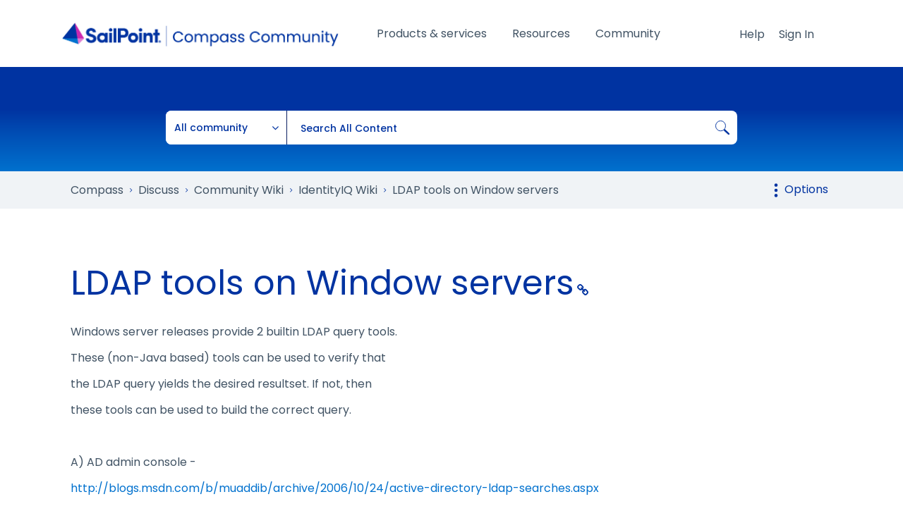

--- FILE ---
content_type: text/html;charset=UTF-8
request_url: https://community.sailpoint.com/t5/IdentityIQ-Wiki/LDAP-tools-on-Window-servers/ta-p/71474
body_size: 25798
content:
<!DOCTYPE html><html prefix="og: http://ogp.me/ns#" dir="ltr" lang="en" class="no-js">
	<head>
	
	<title>
	LDAP tools on Window servers - Compass
</title>
	
	
	<link rel="icon" href="https://community.sailpoint.com/html/@56AF2FD3754AD0994DB66999673CB94B/assets/favicon.png" />
<link rel="stylesheet" href="https://community.sailpoint.com/html/@C9B8D74C6DE3CFB94CF726A407C3519E/assets/fontawesome.min.css" />
<link crossorigin="anonymous" rel="stylesheet" id="load-poppins-font-css" href="https://fonts.googleapis.com/css2?family=Poppins:ital,wght@0,400;0,500;0,600;0,700;1,400;1,600&display=swap" type="text/css" media="all" />

<!-- Google Tag Manager -->
<script>(function(w,d,s,l,i){w[l]=w[l]||[];w[l].push({'gtm.start':
new Date().getTime(),event:'gtm.js'});var f=d.getElementsByTagName(s)[0],
j=d.createElement(s),dl=l!='dataLayer'?'&l='+l:'';j.async=true;j.src=
'https://www.googletagmanager.com/gtm.js?id='+i+dl;f.parentNode.insertBefore(j,f);
})(window,document,'script','dataLayer','GTM-KB3S9VMT');</script>
<!-- End Google Tag Manager -->

<!-- Vidyard Video Player -->
<script type="text/javascript" async src="https://play.vidyard.com/embed/v4.js"></script>

<!-- Add jQuery to Head -->
<script type="text/javascript" src="https://community.sailpoint.com/html/@E51C18849F8DA4D4249C00773D4491B7/assets/jquery-3.7.1.min.js"></script>

	
	
	
	<meta content="Windows server releases provide 2 builtin LDAP query tools. These (non-Java based) tools can be used to verify that the LDAP query yields the desired" name="description"/><meta content="width=device-width, initial-scale=1.0" name="viewport"/><meta content="2023-02-15T20:07:06-08:00" itemprop="dateModified"/><meta content="text/html; charset=UTF-8" http-equiv="Content-Type"/><link href="https://community.sailpoint.com/t5/IdentityIQ-Wiki/LDAP-tools-on-Window-servers/ta-p/71474" rel="canonical"/>
	<meta content="https://community.sailpoint.com/html/assets/OG%20SailPoint%20Image.png" property="og:image"/><meta content="https://community.sailpoint.com/t5/user/viewprofilepage/user-id/28" property="article:author"/><meta content="article" property="og:type"/><meta content="https://community.sailpoint.com/t5/IdentityIQ-Wiki/LDAP-tools-on-Window-servers/ta-p/71474" property="og:url"/><meta content="LDAP" property="article:tag"/><meta content="IdentityIQ Wiki" property="article:section"/><meta content="Windows server releases provide 2 builtin LDAP query tools. These (non-Java based) tools can be used to verify that the LDAP query yields the desired resultset. If not, then these tools can be used to build the correct query.   A) AD admin console - http://blogs.msdn.com/b/muaddib/archive/2006/10/24..." property="og:description"/><meta content="2013-06-04T16:26:55.566Z" property="article:published_time"/><meta content="2023-02-15T20:07:06-08:00" property="article:modified_time"/><meta content="LDAP tools on Window servers" property="og:title"/>
	
	
		<link class="lia-link-navigation hidden live-links" title="article LDAP tools on Window servers in IdentityIQ Wiki" type="application/rss+xml" rel="alternate" id="link" href="/mpomh84452/rss/message?board.id=IIQ_wiki&amp;message.id=4626"></link>
	

	
	
	    
            	<link href="/skins/6772178/fffc3ade30366a3864a5b706bc17aa28/sailpoint.css" rel="stylesheet" type="text/css"/>
            
	

	
	
	
	
<script type="text/javascript" src="/t5/scripts/EF7B13D9B64EB8BBD9C87DD3095E9284/lia-scripts-head-min.js"></script><script language="javascript" type="text/javascript">
<!--
window.FileAPI = { jsPath: '/html/assets/js/vendor/ng-file-upload-shim/' };
LITHIUM.PrefetchData = {"Components":{},"commonResults":{}};
LITHIUM.DEBUG = false;
LITHIUM.CommunityJsonObject = {
  "Validation" : {
    "image.description" : {
      "min" : 0,
      "max" : 1000,
      "isoneof" : [ ],
      "type" : "string"
    },
    "tkb.toc_maximum_heading_level" : {
      "min" : 1,
      "max" : 6,
      "isoneof" : [ ],
      "type" : "integer"
    },
    "tkb.toc_heading_list_style" : {
      "min" : 0,
      "max" : 50,
      "isoneof" : [
        "disc",
        "circle",
        "square",
        "none"
      ],
      "type" : "string"
    },
    "blog.toc_maximum_heading_level" : {
      "min" : 1,
      "max" : 6,
      "isoneof" : [ ],
      "type" : "integer"
    },
    "tkb.toc_heading_indent" : {
      "min" : 5,
      "max" : 50,
      "isoneof" : [ ],
      "type" : "integer"
    },
    "blog.toc_heading_indent" : {
      "min" : 5,
      "max" : 50,
      "isoneof" : [ ],
      "type" : "integer"
    },
    "blog.toc_heading_list_style" : {
      "min" : 0,
      "max" : 50,
      "isoneof" : [
        "disc",
        "circle",
        "square",
        "none"
      ],
      "type" : "string"
    }
  },
  "User" : {
    "settings" : {
      "imageupload.legal_file_extensions" : "*.jpg;*.JPG;*.jpeg;*.JPEG;*.gif;*.GIF;*.png;*.PNG;*.txt",
      "config.enable_avatar" : true,
      "integratedprofile.show_klout_score" : true,
      "layout.sort_view_by_last_post_date" : true,
      "layout.friendly_dates_enabled" : true,
      "profileplus.allow.anonymous.scorebox" : false,
      "tkb.message_sort_default" : "topicPublishDate",
      "layout.format_pattern_date" : "MMM dd, yyyy",
      "config.require_search_before_post" : "off",
      "isUserLinked" : false,
      "integratedprofile.cta_add_topics_dismissal_timestamp" : -1,
      "layout.message_body_image_max_size" : 1080,
      "profileplus.everyone" : false,
      "integratedprofile.cta_connect_wide_dismissal_timestamp" : -1,
      "blog.toc_maximum_heading_level" : "2",
      "integratedprofile.hide_social_networks" : false,
      "blog.toc_heading_indent" : "15",
      "contest.entries_per_page_num" : 20,
      "layout.messages_per_page_linear" : 30,
      "integratedprofile.cta_manage_topics_dismissal_timestamp" : -1,
      "profile.shared_profile_test_group" : false,
      "integratedprofile.cta_personalized_feed_dismissal_timestamp" : -1,
      "integratedprofile.curated_feed_size" : 10,
      "contest.one_kudo_per_contest" : false,
      "integratedprofile.enable_social_networks" : false,
      "integratedprofile.my_interests_dismissal_timestamp" : -1,
      "profile.language" : "en",
      "layout.friendly_dates_max_age_days" : 7,
      "layout.threading_order" : "thread_descending",
      "blog.toc_heading_list_style" : "disc",
      "useRecService" : false,
      "layout.module_welcome" : "",
      "imageupload.max_uploaded_images_per_upload" : 100,
      "imageupload.max_uploaded_images_per_user" : 1000,
      "integratedprofile.connect_mode" : "",
      "tkb.toc_maximum_heading_level" : "6",
      "tkb.toc_heading_list_style" : "disc",
      "sharedprofile.show_hovercard_score" : true,
      "config.search_before_post_scope" : "community",
      "tkb.toc_heading_indent" : "15",
      "p13n.cta.recommendations_feed_dismissal_timestamp" : -1,
      "imageupload.max_file_size" : 5120,
      "layout.show_batch_checkboxes" : false,
      "integratedprofile.cta_connect_slim_dismissal_timestamp" : -1
    },
    "isAnonymous" : true,
    "policies" : {
      "image-upload.process-and-remove-exif-metadata" : false
    },
    "registered" : false,
    "emailRef" : "",
    "id" : -1,
    "login" : "Sally_Newton"
  },
  "Server" : {
    "communityPrefix" : "/mpomh84452",
    "nodeChangeTimeStamp" : 1769259708161,
    "tapestryPrefix" : "/t5",
    "deviceMode" : "DESKTOP",
    "responsiveDeviceMode" : "DESKTOP",
    "membershipChangeTimeStamp" : "0",
    "version" : "25.12",
    "branch" : "25.12-release",
    "showTextKeys" : false
  },
  "Config" : {
    "phase" : "prod",
    "integratedprofile.cta.reprompt.delay" : 30,
    "profileplus.tracking" : {
      "profileplus.tracking.enable" : false,
      "profileplus.tracking.click.enable" : false,
      "profileplus.tracking.impression.enable" : false
    },
    "app.revision" : "2512231126-s6f44f032fc-b18",
    "navigation.manager.community.structure.limit" : "1000"
  },
  "Activity" : {
    "Results" : [ ]
  },
  "NodeContainer" : {
    "viewHref" : "https://community.sailpoint.com/t5/Community-Wiki/ct-p/Wiki",
    "description" : "Visit the Compass community wiki page for all the latest updates regarding IdentityIQ and IdentityNow and more.",
    "id" : "Wiki",
    "shortTitle" : "Community Wiki",
    "title" : "Community Wiki",
    "nodeType" : "category"
  },
  "Page" : {
    "skins" : [
      "sailpoint",
      "theme_support",
      "theme_base",
      "responsive_peak"
    ],
    "authUrls" : {
      "loginUrl" : "https://id.sailpoint.com/saml20/idp/startsso?spEntityId=https://community.sailpoint.com/auth/saml&applicationUrl=https%3A%2F%2Fcommunity.sailpoint.com%2Ft5%2FIdentityIQ-Wiki%2FLDAP-tools-on-Window-servers%2Fta-p%2F71474",
      "loginUrlNotRegistered" : "https://id.sailpoint.com/saml20/idp/startsso?spEntityId=https://community.sailpoint.com/auth/saml&redirectreason=notregistered&applicationUrl=https%3A%2F%2Fcommunity.sailpoint.com%2Ft5%2FIdentityIQ-Wiki%2FLDAP-tools-on-Window-servers%2Fta-p%2F71474",
      "loginUrlNotRegisteredDestTpl" : "https://id.sailpoint.com/saml20/idp/startsso?spEntityId=https://community.sailpoint.com/auth/saml&redirectreason=notregistered&applicationUrl=%7B%7BdestUrl%7D%7D"
    },
    "name" : "TkbArticlePage",
    "rtl" : false,
    "object" : {
      "viewHref" : "/t5/IdentityIQ-Wiki/LDAP-tools-on-Window-servers/ta-p/71474",
      "subject" : "LDAP tools on Window servers",
      "id" : 71474,
      "page" : "TkbArticlePage",
      "type" : "Thread"
    }
  },
  "WebTracking" : {
    "Activities" : { },
    "path" : "Community:Compass/Category:Discuss/Category:Community Wiki/Board:IdentityIQ Wiki/Message:LDAP tools on Window servers"
  },
  "Feedback" : {
    "targeted" : { }
  },
  "Seo" : {
    "markerEscaping" : {
      "pathElement" : {
        "prefix" : "@",
        "match" : "^[0-9][0-9]$"
      },
      "enabled" : false
    }
  },
  "TopLevelNode" : {
    "viewHref" : "https://community.sailpoint.com/",
    "description" : "Join SailPoint's Compass Community for product updates and announcements, product discussions boards, expert support, documentation and resources, and much more.",
    "id" : "mpomh84452",
    "shortTitle" : "Compass",
    "title" : "Compass",
    "nodeType" : "Community"
  },
  "Community" : {
    "viewHref" : "https://community.sailpoint.com/",
    "integratedprofile.lang_code" : "en",
    "integratedprofile.country_code" : "US",
    "id" : "mpomh84452",
    "shortTitle" : "Compass",
    "title" : "Compass"
  },
  "CoreNode" : {
    "conversationStyle" : "tkb",
    "viewHref" : "https://community.sailpoint.com/t5/IdentityIQ-Wiki/tkb-p/IIQ_wiki",
    "settings" : { },
    "description" : "Visit the Compass IdentityIQ Wiki page to read and post knowledge base articles on IdentityIQ. Check it out.",
    "id" : "IIQ_wiki",
    "shortTitle" : "IdentityIQ Wiki",
    "title" : "IdentityIQ Wiki",
    "nodeType" : "Board",
    "ancestors" : [
      {
        "viewHref" : "https://community.sailpoint.com/t5/Community-Wiki/ct-p/Wiki",
        "description" : "Visit the Compass community wiki page for all the latest updates regarding IdentityIQ and IdentityNow and more.",
        "id" : "Wiki",
        "shortTitle" : "Community Wiki",
        "title" : "Community Wiki",
        "nodeType" : "category"
      },
      {
        "viewHref" : "https://community.sailpoint.com/t5/Discuss/ct-p/Knowledge_test",
        "description" : "SailPoint's Compass Community lets you engage with peers, learn and submit ideas. Use the the discuss feature to search and contribute to the community forum.",
        "id" : "Knowledge_test",
        "shortTitle" : "Discuss",
        "title" : "Discuss",
        "nodeType" : "category"
      },
      {
        "viewHref" : "https://community.sailpoint.com/",
        "description" : "Join SailPoint's Compass Community for product updates and announcements, product discussions boards, expert support, documentation and resources, and much more.",
        "id" : "mpomh84452",
        "shortTitle" : "Compass",
        "title" : "Compass",
        "nodeType" : "Community"
      }
    ]
  }
};
LITHIUM.Components.RENDER_URL = "/t5/util/componentrenderpage/component-id/#{component-id}?render_behavior=raw";
LITHIUM.Components.ORIGINAL_PAGE_NAME = 'tkb/v2_4/ArticlePage';
LITHIUM.Components.ORIGINAL_PAGE_ID = 'TkbArticlePage';
LITHIUM.Components.ORIGINAL_PAGE_CONTEXT = '[base64].';
LITHIUM.Css = {
  "BASE_DEFERRED_IMAGE" : "lia-deferred-image",
  "BASE_BUTTON" : "lia-button",
  "BASE_SPOILER_CONTAINER" : "lia-spoiler-container",
  "BASE_TABS_INACTIVE" : "lia-tabs-inactive",
  "BASE_TABS_ACTIVE" : "lia-tabs-active",
  "BASE_AJAX_REMOVE_HIGHLIGHT" : "lia-ajax-remove-highlight",
  "BASE_FEEDBACK_SCROLL_TO" : "lia-feedback-scroll-to",
  "BASE_FORM_FIELD_VALIDATING" : "lia-form-field-validating",
  "BASE_FORM_ERROR_TEXT" : "lia-form-error-text",
  "BASE_FEEDBACK_INLINE_ALERT" : "lia-panel-feedback-inline-alert",
  "BASE_BUTTON_OVERLAY" : "lia-button-overlay",
  "BASE_TABS_STANDARD" : "lia-tabs-standard",
  "BASE_AJAX_INDETERMINATE_LOADER_BAR" : "lia-ajax-indeterminate-loader-bar",
  "BASE_AJAX_SUCCESS_HIGHLIGHT" : "lia-ajax-success-highlight",
  "BASE_CONTENT" : "lia-content",
  "BASE_JS_HIDDEN" : "lia-js-hidden",
  "BASE_AJAX_LOADER_CONTENT_OVERLAY" : "lia-ajax-loader-content-overlay",
  "BASE_FORM_FIELD_SUCCESS" : "lia-form-field-success",
  "BASE_FORM_WARNING_TEXT" : "lia-form-warning-text",
  "BASE_FORM_FIELDSET_CONTENT_WRAPPER" : "lia-form-fieldset-content-wrapper",
  "BASE_AJAX_LOADER_OVERLAY_TYPE" : "lia-ajax-overlay-loader",
  "BASE_FORM_FIELD_ERROR" : "lia-form-field-error",
  "BASE_SPOILER_CONTENT" : "lia-spoiler-content",
  "BASE_FORM_SUBMITTING" : "lia-form-submitting",
  "BASE_EFFECT_HIGHLIGHT_START" : "lia-effect-highlight-start",
  "BASE_FORM_FIELD_ERROR_NO_FOCUS" : "lia-form-field-error-no-focus",
  "BASE_EFFECT_HIGHLIGHT_END" : "lia-effect-highlight-end",
  "BASE_SPOILER_LINK" : "lia-spoiler-link",
  "BASE_DISABLED" : "lia-link-disabled",
  "FACEBOOK_LOGOUT" : "lia-component-users-action-logout",
  "FACEBOOK_SWITCH_USER" : "lia-component-admin-action-switch-user",
  "BASE_FORM_FIELD_WARNING" : "lia-form-field-warning",
  "BASE_AJAX_LOADER_FEEDBACK" : "lia-ajax-loader-feedback",
  "BASE_AJAX_LOADER_OVERLAY" : "lia-ajax-loader-overlay",
  "BASE_LAZY_LOAD" : "lia-lazy-load"
};
(function() { if (!window.LITHIUM_SPOILER_CRITICAL_LOADED) { window.LITHIUM_SPOILER_CRITICAL_LOADED = true; window.LITHIUM_SPOILER_CRITICAL_HANDLER = function(e) { if (!window.LITHIUM_SPOILER_CRITICAL_LOADED) return; if (e.target.classList.contains('lia-spoiler-link')) { var container = e.target.closest('.lia-spoiler-container'); if (container) { var content = container.querySelector('.lia-spoiler-content'); if (content) { if (e.target.classList.contains('open')) { content.style.display = 'none'; e.target.classList.remove('open'); } else { content.style.display = 'block'; e.target.classList.add('open'); } } e.preventDefault(); return false; } } }; document.addEventListener('click', window.LITHIUM_SPOILER_CRITICAL_HANDLER, true); } })();
LITHIUM.noConflict = true;
LITHIUM.useCheckOnline = false;
LITHIUM.RenderedScripts = [
  "Video.js",
  "Forms.js",
  "AjaxSupport.js",
  "Tooltip.js",
  "AjaxFeedback.js",
  "jquery.appear-1.1.1.js",
  "json2.js",
  "jquery.fileupload.js",
  "DataHandler.js",
  "jquery.json-2.6.0.js",
  "Globals.js",
  "jquery.blockui.js",
  "SearchForm.js",
  "jquery.ui.dialog.js",
  "jquery.lithium-selector-extensions.js",
  "AutoComplete.js",
  "Namespace.js",
  "jquery.ui.core.js",
  "PolyfillsAll.js",
  "DropDownMenuVisibilityHandler.js",
  "Dialog.js",
  "SpoilerToggle.js",
  "Placeholder.js",
  "Link.js",
  "jquery.tools.tooltip-1.2.6.js",
  "jquery.effects.core.js",
  "PartialRenderProxy.js",
  "InformationBox.js",
  "jquery.ui.draggable.js",
  "LiModernizr.js",
  "ValueSurveyLauncher.js",
  "jquery.ui.mouse.js",
  "jquery.hoverIntent-r6.js",
  "jquery.css-data-1.0.js",
  "ElementMethods.js",
  "Events.js",
  "prism.js",
  "login.js",
  "jquery.iframe-transport.js",
  "ActiveCast3.js",
  "jquery.delayToggle-1.0.js",
  "jquery.clone-position-1.0.js",
  "ElementQueries.js",
  "SearchAutoCompleteToggle.js",
  "DeferredImages.js",
  "jquery.function-utils-1.0.js",
  "jquery.ajax-cache-response-1.0.js",
  "Components.js",
  "jquery.js",
  "EarlyEventCapture.js",
  "HelpIcon.js",
  "DropDownMenu.js",
  "MessageBodyDisplay.js",
  "jquery.autocomplete.js",
  "Loader.js",
  "ForceLithiumJQuery.js",
  "Throttle.js",
  "jquery.placeholder-2.0.7.js",
  "Auth.js",
  "jquery.ui.widget.js",
  "Sandbox.js",
  "jquery.effects.slide.js",
  "jquery.iframe-shim-1.0.js",
  "Cache.js",
  "jquery.ui.position.js",
  "jquery.viewport-1.0.js",
  "ResizeSensor.js",
  "jquery.tmpl-1.1.1.js",
  "jquery.ui.resizable.js",
  "Text.js",
  "jquery.position-toggle-1.0.js",
  "jquery.scrollTo.js",
  "NoConflict.js",
  "Lithium.js"
];// -->
</script><script type="text/javascript" src="/t5/scripts/D60EB96AE5FF670ED274F16ABB044ABD/lia-scripts-head-min.js"></script></head>
	<body class="lia-tkb lia-user-status-anonymous TkbArticlePage lia-body" id="lia-body">
	
	
	<div id="E01-186-1" class="ServiceNodeInfoHeader">
</div>
	
	
	
	

	<div class="lia-page">
		<center>
			
				
					
	
	<div class="MinimumWidthContainer">
		<div class="min-width-wrapper">
			<div class="min-width">		
				
						<div class="lia-content">
                            
							
							
							
		
	<div class="lia-quilt lia-quilt-tkb-article-page lia-quilt-layout-one-column lia-top-quilt lia-quilt-tkb-article-page-v2_4">
	<div class="lia-quilt-row lia-quilt-row-header">
		<div class="lia-quilt-column lia-quilt-column-24 lia-quilt-column-single lia-quilt-column-common-header">
			<div class="lia-quilt-column-alley lia-quilt-column-alley-single">
	
		
			<div class="lia-quilt lia-quilt-header lia-quilt-layout-header-new-navigation lia-component-quilt-header">
	<div class="lia-quilt-row lia-quilt-row-main-header">
		<div class="lia-quilt-column lia-quilt-column-09 lia-quilt-column-left lia-quilt-column-header-left">
			<div class="lia-quilt-column-alley lia-quilt-column-alley-left">
	
		
			<!-- custom community header -->
<div class="custom-community-header">
    <a href="/" class="logo"><img src="https://community.sailpoint.com/html/@2CFFCAF5DAE34BC15ECBE8927F92FFC8/assets/community-2022-logo.png" alt="SailPoint Community Logo" /></a>
</div>
<!-- custom community header -->
		
			
<style> .c-banner--global { -ms-flex-pack: center; -webkit-box-pack: center; background-color: #0071CE; box-shadow: 0 24px 38px 3px rgba(0, 0, 0, 0.14), 0 9px 46px 8px rgba(0, 0, 0, 0.12), 0 11px 15px -7px rgba(0, 0, 0, 0.2); color: #ffffff; display: -ms-flexbox; display: -webkit-box; display: flex; font-family: "Poppins", Arial, Helvetica, sans-serif; height: auto; justify-content: center; padding: 0.75em 3em 0.75em 1em; position: relative; } .c-banner--global.cookie { display: none !important; } .c-banner--global .fas { color: #ffffff; font-size: 1.5rem; line-height: initial; margin-right: 0.75rem; margin-top: 0.4rem; } .c-banner--global p { color: #ffffff; font-family: "Poppins", Arial, Helvetica, sans-serif; font-size: 16px; line-height: 22px; margin: 0; padding: 0; text-align: left; } .c-banner--global p a { color: #ffffff !important; text-decoration: underline !important; white-space: nowrap; } .close-c-banner--global.lia-fa { -webkit-transform: translateY(-50%); color: #ffffff; cursor: pointer; font-size: 1.25em; position: absolute; right: 20px; top: 50%; transform: translateY(-50%); } .lia-cookie-banner-alert { background-color: #CC27B0 !important; color: #ffffff !important; } .lia-cookie-banner-alert-accept .lia-button.lia-button-primary { background-color: #54C0E8 !important; color: #0033A1; } </style>
		
	
	
</div>
		</div><div class="lia-quilt-column lia-quilt-column-13 lia-quilt-column-inner lia-quilt-column-header-center">
			<div class="lia-quilt-column-alley lia-quilt-column-alley-inner">
	
		
			
<div class="custom-navigation"> <div class="slide-out-menu hidden-lg"> <button id="megaMenuMobileButton" class="mega-menu-mobile-button fal fa-bars"><span class="sr-only">Open/Close menu</span></button> </div> <div class="mega-menu-wrapper"> <ul class="mega-menu mega-no-js"> <li class="mega-menu-item"> <a href="#" class="mega-menu-link" aria-expanded="false">Products &amp; services<div class="line"></div></a> <div class="mega-sub-menu-wrapper"> <button class="mega-menu-close"><span class="fal fa-times"><span class="sr-only">Close menu</span> <span class="mobile-only">Back</span></span></button> <div class="mega-menu-sub-head-wrapper">Products &amp; services</div> <div class="row"> <div class="col-12 col-md-6 col-lg-3"> <a class="mega-menu-link" href="#" aria-expanded="false">Cloud</a> <ul class="mega-sub-menu"> <li><button class="mega-menu-close"><span class="fal fa-times"><span class="sr-only">Close menu</span> <span class="mobile-only">Back</span></span></button></li> <li class="mega-menu-sub-head-wrapper">Cloud</li> <li class="mega-menu-item mega-has-description"> <a class="mega-menu-link" href="/t5/Identity-Security-Cloud/ct-p/saas-products"> <span class="mega-description-group"> <span class="mega-menu-title">Identity Security Cloud</span> <span class="mega-menu-description">Read product guides and documents for IdentityNow and other SailPoint SaaS solutions</span> </span> </a> </li> <li class="mega-menu-item mega-has-description"> <a class="mega-menu-link login-required" href="/t5/SaaS-Release-Notes/tkb-p/saas-release-notes"> <span class="mega-description-group"> <span class="mega-menu-title">SaaS release notes</span> <span class="mega-menu-description">View new SaaS features, enhancements and fixes</span> </span> </a> </li> </ul> </div> <div class="col-12 col-md-6 col-lg-3"> <a class="mega-menu-link" href="#" aria-expanded="false">On-prem</a> <ul class="mega-sub-menu"> <li><button class="mega-menu-close"><span class="fal fa-times"><span class="sr-only">Close menu</span> <span class="mobile-only">Back</span></span></button></li> <li class="mega-menu-sub-head-wrapper">On-prem</li> <li class="mega-menu-item mega-has-description"> <a class="mega-menu-link" href="/t5/IdentityIQ/ct-p/IIQ_info"> <span class="mega-description-group"> <span class="mega-menu-title">IdentityIQ</span> <span class="mega-menu-description">Find IdentityIQ &amp; IdentityIQ Cloud Managed Service product guides &amp; documents</span> </span> </a> </li> <li class="mega-menu-item mega-has-description"> <a class="mega-menu-link" href="/t5/IdentityIQ-File-Access-Manager/ct-p/file-access-manager"> <span class="mega-description-group"> <span class="mega-menu-title">File Access Manager</span> <span class="mega-menu-description">View documentation and download recent releases</span> </span> </a> </li> </ul> </div> <div class="col-12 col-md-6 col-lg-3"> <a class="mega-menu-link" href="#" aria-expanded="false">Connectivity</a> <ul class="mega-sub-menu"> <li><button class="mega-menu-close"><span class="fal fa-times"><span class="sr-only">Close menu</span> <span class="mobile-only">Back</span></span></button></li> <li class="mega-menu-sub-head-wrapper">Connectivity</li> <li class="mega-menu-item mega-has-description"> <a class="mega-menu-link" href="/t5/Connectors/ct-p/Connectors"> <span class="mega-description-group"> <span class="mega-menu-title">Connector directory</span> <span class="mega-menu-description">See listings of common connectors used across SailPoint's platforms</span> </span> </a> </li> </ul> </div> <div class="col-12 col-md-6 col-lg-3"> <a class="mega-menu-link" href="#" aria-expanded="false">Customer Success Center</a> <ul class="mega-sub-menu"> <li><button class="mega-menu-close"><span class="fal fa-times"><span class="sr-only">Close menu</span> <span class="mobile-only">Back</span></span></button></li> <li class="mega-menu-sub-head-wrapper">Customer Success Center</li> <li class="mega-menu-item mega-has-description"> <a class="mega-menu-link" href="/t5/Customer-Success-Center/ct-p/customer-success-center"> <span class="mega-description-group"> <span class="mega-menu-title">Overview</span> <span class="mega-menu-description">Get to know your customer success team and your available resources</span> </span> </a> </li> <li class="mega-menu-item mega-has-description"> <a class="mega-menu-link" href="/t5/Customer-Success-Onboarding/ct-p/customer-success-onboarding"> <span class="mega-description-group"> <span class="mega-menu-title">Onboarding guide</span> <span class="mega-menu-description">The support you need to get started on your SailPoint journey</span> </span> </a> </li> <li class="mega-menu-item mega-has-description"> <a class="mega-menu-link" href="/t5/Customer-Success-Planning/ct-p/customer-success-planning"> <span class="mega-description-group"> <span class="mega-menu-title">Success planning guide</span> <span class="mega-menu-description">Get the most out of your identity security program with a customized success plan</span> </span> </a> </li> </ul> </div> </div> <div class="mega-menu-footer"> <div class="row"> <div class="col-12"> <a href="https://id.sailpoint.com/saml20/idp/startsso?spEntityId=https://community.sailpoint.com/auth/saml&amp;applicationUrl=https%3A%2F%2Fcommunity.sailpoint.com%2F">Register</a> <a href="https://id.sailpoint.com/saml20/idp/startsso?spEntityId=https://community.sailpoint.com/auth/saml&amp;applicationUrl=https%3A%2F%2Fcommunity.sailpoint.com%2F">Sign in</a> <a href="https://community.sailpoint.com/t5/Community-Tutorials/How-To-Get-Help-With-Compass/ta-p/153679">Need help?</a> <a href="/t5/Community-Tutorials/tkb-p/community-tutorials">FAQ</a> <a href="/t5/SailPoint-Directory/tkb-p/sailpoint-directory">SailPoint directory</a> </div> </div> </div> </div> </li> <li class="mega-menu-item"> <a href="#" class="mega-menu-link" aria-expanded="false">Resources<div class="line"></div></a> <div class="mega-sub-menu-wrapper"> <button class="mega-menu-close"><span class="fal fa-times"><span class="sr-only">Close menu</span> <span class="mobile-only">Back</span></span></button> <div class="mega-menu-sub-head-wrapper">Resources</div> <div class="row"> <div class="col-12 col-md-6 col-lg-3"> <a class="mega-menu-link" href="#" aria-expanded="false">Getting started</a> <ul class="mega-sub-menu"> <li><button class="mega-menu-close"><span class="fal fa-times"><span class="sr-only">Close menu</span> <span class="mobile-only">Back</span></span></button></li> <li class="mega-menu-sub-head-wrapper">Getting started</li> <li class="mega-menu-item mega-has-description"> <a class="mega-menu-link" href="/t5/Working-With-Support/ct-p/WorkWithSupport"> <span class="mega-description-group"> <span class="mega-menu-title">Customer support</span> <span class="mega-menu-description">Find more information about engaging support and get help</span> </span> </a> </li> <li class="mega-menu-item mega-has-description"> <a class="mega-menu-link" href="/t5/Working-With-Services/ct-p/Working_with_PS"> <span class="mega-description-group"> <span class="mega-menu-title">Services guide</span> <span class="mega-menu-description">Find more information about working with Services teams</span> </span> </a> </li> <li class="mega-menu-item mega-has-description"> <a class="mega-menu-link" href="/t5/Free-learning-resources/ct-p/free-learning-resources"> <span class="mega-description-group"> <span class="mega-menu-title">Free resources</span> <span class="mega-menu-description">Leverage our free tools and trainings</span> </span> </a> </li> </ul> </div> <div class="col-12 col-md-6 col-lg-3"> <a class="mega-menu-link" href="#" aria-expanded="false">Learning</a> <ul class="mega-sub-menu"> <li><button class="mega-menu-close"><span class="fal fa-times"><span class="sr-only">Close menu</span> <span class="mobile-only">Back</span></span></button></li> <li class="mega-menu-sub-head-wrapper">Learning</li> <li class="mega-menu-item mega-has-description"> <a class="mega-menu-link external" href="https://university.sailpoint.com/" target="_blank"> <span class="mega-description-group"> <span class="mega-menu-title">Identity University</span> <span class="mega-menu-description">Get technical training to ensure a successful implementation</span> </span> </a> </li> <li class="mega-menu-item mega-has-description"> <a class="mega-menu-link external" href="https://www.sailpoint.com/university/" target="_blank"> <span class="mega-description-group"> <span class="mega-menu-title">Training paths</span> <span class="mega-menu-description">Follow a role-based or product-based training path</span> </span> </a> </li> <li class="mega-menu-item mega-has-description"> <a class="mega-menu-link" href="/t5/SailPoint-Certifications/ct-p/product-certification-program"> <span class="mega-description-group"> <span class="mega-menu-title">SailPoint professional certifications &amp; credentials</span> <span class="mega-menu-description">Advance your career or validate your identity security knowledge</span> </span> </a> </li> <li class="mega-menu-item mega-has-description"> <a class="mega-menu-link" href="/t5/Training-onboarding-guide/ct-p/training-onboarding"> <span class="mega-description-group"> <span class="mega-menu-title">Training onboarding guide</span> <span class="mega-menu-description">Make of the most of training with our step-by-step guide</span> </span> </a> </li> <li class="mega-menu-item mega-has-description"> <a class="mega-menu-link" href="/t5/Identity-University-FAQs/ct-p/identity-university-topics"> <span class="mega-description-group"> <span class="mega-menu-title">Training FAQs</span> <span class="mega-menu-description">Find answers to common training questions</span> </span> </a> </li> </ul> </div> <div class="col-12 col-md-6 col-lg-3"> <a class="mega-menu-link" href="#" aria-expanded="false">Blogs</a> <ul class="mega-sub-menu"> <li><button class="mega-menu-close"><span class="fal fa-times"><span class="sr-only">Close menu</span> <span class="mobile-only">Back</span></span></button></li> <li class="mega-menu-sub-head-wrapper">Blogs</li> <li class="mega-menu-item"> <a class="mega-menu-link" href="/t5/SailPoint-Connectivity-Updates/bg-p/sailpoint-connectivity-updates">Connectivity updates</a> </li> <li class="mega-menu-item"> <a class="mega-menu-link" href="/t5/Identity-University-Blog/bg-p/identity-university-blog">Identity University</a> </li> <li class="mega-menu-item"> <a class="mega-menu-link external" href="https://www.sailpoint.com/blog/" target="_blank">SailPoint blog</a> </li> </ul> </div> </div> <div class="mega-menu-footer"> <div class="row"> <div class="col-12"> <a href="https://id.sailpoint.com/saml20/idp/startsso?spEntityId=https://community.sailpoint.com/auth/saml&amp;applicationUrl=https%3A%2F%2Fcommunity.sailpoint.com%2F">Register</a> <a href="https://id.sailpoint.com/saml20/idp/startsso?spEntityId=https://community.sailpoint.com/auth/saml&amp;applicationUrl=https%3A%2F%2Fcommunity.sailpoint.com%2F">Sign in</a> <a href="https://community.sailpoint.com/t5/Community-Tutorials/How-To-Get-Help-With-Compass/ta-p/153679">Need help?</a> <a href="/t5/Community-Tutorials/tkb-p/community-tutorials">FAQ</a> <a href="/t5/SailPoint-Directory/tkb-p/sailpoint-directory">SailPoint directory</a> </div> </div> </div> </div> </li> <li class="mega-menu-item"> <a href="#" class="mega-menu-link" aria-expanded="false">Community<div class="line"></div></a> <div class="mega-sub-menu-wrapper"> <button class="mega-menu-close"><span class="fal fa-times"><span class="sr-only">Close menu</span> <span class="mobile-only">Back</span></span></button> <div class="mega-menu-sub-head-wrapper">Community</div> <div class="row"> <div class="col-12 col-md-6 col-lg-3"> <a class="mega-menu-link" href="#" aria-expanded="false">Discuss</a> <ul class="mega-sub-menu"> <li><button class="mega-menu-close"><span class="fal fa-times"><span class="sr-only">Close menu</span> <span class="mobile-only">Back</span></span></button></li> <li class="mega-menu-sub-head-wrapper">Discuss</li> <li class="mega-menu-item"> <a class="mega-menu-link" href="/t5/Identity-Security-Cloud-Forum/bd-p/ISC_top_forum">Identity Security Cloud forum</a> </li> <li class="mega-menu-item"> <a class="mega-menu-link" href="/t5/IdentityIQ-Forum/bd-p/IIQ_top_forum">IdentityIQ forum</a> </li> <li class="mega-menu-item"> <a class="mega-menu-link" href="/t5/File-Access-Manager-Forum/bd-p/file-access-manager-forum">File Access Manager forum</a> </li> <li class="mega-menu-item mega-has-description"> <a class="mega-menu-link external" href="https://ideas.sailpoint.com/" target="_blank"> <span class="mega-description-group"> <span class="mega-menu-title">Ideas portal</span> <span class="mega-menu-description">Share your thoughts with our product team</span> </span> </a> </li> </ul> </div> <div class="col-12 col-md-6 col-lg-3"> <a class="mega-menu-link" href="#" aria-expanded="false">Knowledge bases</a> <ul class="mega-sub-menu"> <li><button class="mega-menu-close"><span class="fal fa-times"><span class="sr-only">Close menu</span> <span class="mobile-only">Back</span></span></button></li> <li class="mega-menu-sub-head-wrapper">Knowledge bases</li> <li class="mega-menu-item"> <a class="mega-menu-link" href="/t5/Identity-Security-Cloud-Wiki/tkb-p/IDN_wiki">Identity Security Cloud wiki</a> </li> <li class="mega-menu-item"> <a class="mega-menu-link" href="/t5/IdentityIQ-Wiki/tkb-p/IIQ_wiki">IdentityIQ wiki</a> </li> <li class="mega-menu-item"> <a class="mega-menu-link" href="/t5/File-Access-Manager-Wiki/tkb-p/file-access-manager-wiki">File Access Manager wiki</a> </li> </ul> </div> <div class="col-12 col-md-6 col-lg-3"> <a class="mega-menu-link" href="#" aria-expanded="false">Connect</a> <ul class="mega-sub-menu"> <li><button class="mega-menu-close"><span class="fal fa-times"><span class="sr-only">Close menu</span> <span class="mobile-only">Back</span></span></button></li> <li class="mega-menu-sub-head-wrapper">Connect</li> <li class="mega-menu-item mega-has-description"> <a class="mega-menu-link" href="/t5/Events/ct-p/Event"> <span class="mega-description-group"> <span class="mega-menu-title">Events &amp; webinars</span> <span class="mega-menu-description">Discover our technical webinars &amp; community events</span> </span> </a> </li> <li class="mega-menu-item mega-has-description"> <a class="mega-menu-link" href="/t5/Admirals-Club/tkb-p/admirals"> <span class="mega-description-group"> <span class="mega-menu-title">Admirals Club</span> <span class="mega-menu-description">Join the Admirals Club and network with SailPoint crew and customers</span> </span> </a> </li> </ul> </div> <div class="col-12 col-md-6 col-lg-3"> <a class="mega-menu-link" href="#" aria-expanded="false">Community Corner</a> <ul class="mega-sub-menu"> <li><button class="mega-menu-close"><span class="fal fa-times"><span class="sr-only">Close menu</span> <span class="mobile-only">Back</span></span></button></li> <li class="mega-menu-sub-head-wrapper">Community Corner</li> <li class="mega-menu-item mega-has-description"> <a class="mega-menu-link" href="/t5/Meet-the-Customer-Success/ct-p/cse-team"> <span class="mega-description-group"> <span class="mega-menu-title">Customer Success Engineering</span> <span class="mega-menu-description">Meet the team and see their responses to most frequent customer FAQs</span> </span> </a> </li> </ul> </div> </div> <div class="mega-menu-footer"> <div class="row"> <div class="col-12"> <a href="https://id.sailpoint.com/saml20/idp/startsso?spEntityId=https://community.sailpoint.com/auth/saml&amp;applicationUrl=https%3A%2F%2Fcommunity.sailpoint.com%2F">Register</a> <a href="https://id.sailpoint.com/saml20/idp/startsso?spEntityId=https://community.sailpoint.com/auth/saml&amp;applicationUrl=https%3A%2F%2Fcommunity.sailpoint.com%2F">Sign in</a> <a href="https://community.sailpoint.com/t5/Community-Tutorials/How-To-Get-Help-With-Compass/ta-p/153679">Need help?</a> <a href="/t5/Community-Tutorials/tkb-p/community-tutorials">FAQ</a> <a href="/t5/SailPoint-Directory/tkb-p/sailpoint-directory">SailPoint directory</a> </div> </div> </div> </div> </li> </ul> <div class="mega-menu-footer container--mobile_footer"> <div class="row"> <div class="col-12"> <a href="https://id.sailpoint.com/saml20/idp/startsso?spEntityId=https://community.sailpoint.com/auth/saml&amp;applicationUrl=https%3A%2F%2Fcommunity.sailpoint.com%2F">Register</a> <a href="https://id.sailpoint.com/saml20/idp/startsso?spEntityId=https://community.sailpoint.com/auth/saml&amp;applicationUrl=https%3A%2F%2Fcommunity.sailpoint.com%2F">Sign in</a> <a href="https://community.sailpoint.com/t5/Community-Tutorials/How-To-Get-Help-With-Compass/ta-p/153679">Need help?</a> <a href="/t5/Community-Tutorials/tkb-p/community-tutorials">FAQ</a> <a href="/t5/SailPoint-Directory/tkb-p/sailpoint-directory">SailPoint directory</a> </div> </div> </div> </div> </div>
		
	
	
</div>
		</div><div class="lia-quilt-column lia-quilt-column-02 lia-quilt-column-right lia-quilt-column-header-right">
			<div class="lia-quilt-column-alley lia-quilt-column-alley-right">
	
		<div class="lia-header-actions">
			
		
			<a class="lia-link-navigation login-link lia-authentication-link lia-component-users-action-login" rel="nofollow" id="loginPageV2" href="https://id.sailpoint.com/saml20/idp/startsso?spEntityId=https://community.sailpoint.com/auth/saml&amp;applicationUrl=https%3A%2F%2Fcommunity.sailpoint.com%2Ft5%2FIdentityIQ-Wiki%2FLDAP-tools-on-Window-servers%2Fta-p%2F71474">Sign In</a>
		
			<a class="lia-link-navigation faq-link lia-component-help-action-faq" id="faqPage" href="/t5/Community-Tutorials/tkb-p/community-tutorials">Help</a>

		
			
		
	
		</div>
	
	
</div>
		</div>
	</div><div class="lia-quilt-row lia-quilt-row-sub-header">
		<div class="lia-quilt-column lia-quilt-column-24 lia-quilt-column-single lia-quilt-column-sub-header-main">
			<div class="lia-quilt-column-alley lia-quilt-column-alley-single">
	
		<div class="sub-header-content-wrapper">
			
		
			<div id="lia-searchformV32" class="SearchForm lia-search-form-wrapper lia-mode-default lia-component-common-widget-search-form">
	

	
		<div class="lia-inline-ajax-feedback">
			<div class="AjaxFeedback" id="ajaxfeedback"></div>
			
	

	

		</div>

	

	
		<div id="searchautocompletetoggle">	
	
		

	
		<div class="lia-inline-ajax-feedback">
			<div class="AjaxFeedback" id="ajaxfeedback_0"></div>
			
	

	

		</div>

	

	
			
            <form enctype="multipart/form-data" class="lia-form lia-form-inline SearchForm" action="https://community.sailpoint.com/t5/tkb/v2_4/articlepage.searchformv32.form.form" method="post" id="form" name="form"><div class="t-invisible"><input value="blog-id/IIQ_wiki/article-id/4626" name="t:ac" type="hidden"></input><input value="search/contributions/page" name="t:cp" type="hidden"></input><input value="[base64]" name="lia-form-context" type="hidden"></input><input value="TkbArticlePage:blog-id/IIQ_wiki/article-id/4626:searchformv32.form:" name="liaFormContentKey" type="hidden"></input><input value="5DI9GWMef1Esyz275vuiiOExwpQ=:H4sIAAAAAAAAALVSTU7CQBR+krAixkj0BrptjcpCMSbERGKCSmxcm+kwlGrbqTOvFDYexRMYL8HCnXfwAG5dubDtFKxgYgu4mrzvm3w/M+/pHcphHQ4kI4L2dMo9FLYZoM09qbeJxQ4V0+XC7e/tamqyBPEChwgbh1JAjQtLIz6hPaYh8ZlEMaxplAvm2KZmEsm0hhmBhOKpzZzOlsEw8LevR5W3zZfPEqy0oJIYc+eCuAyh2rolfaI7xLN0I8rjWfWBj7CuzJvf5osmbxRN3hacMimNwHRtKSOr0XNnv/vx+FoCGPjhMRzljhNLYHrEt9kA5T08ACCsKvREoYuqxqLl8BLO84q4UcMITcG49y/QOGs1pYyESl5p6V6qwRW086rinVmoxMZsiZud/zBUTc6gmVc4kExkJafmcYG1GM9+wfIsCkf2OP54hal5EjnG54z8h0XhjfcF7wQUs5Kz0GTjU2rOjc/llTT4Au07pDOcBQAA" name="t:formdata" type="hidden"></input></div>
	
	

	

	

	
		<div class="lia-inline-ajax-feedback">
			<div class="AjaxFeedback" id="feedback"></div>
			
	

	

		</div>

	

	

	

	


	
	<input value="T0ftAm33gS_iEUZiPpeq5hn8PZtt1DP_kvABwmAFbNQ." name="lia-action-token" type="hidden"></input>
	
	<input value="form" id="form_UIDform" name="form_UID" type="hidden"></input>
	<input value="" id="form_instance_keyform" name="form_instance_key" type="hidden"></input>
	
                

                
                    
                        <span class="lia-search-granularity-wrapper">
                            <select title="Search Granularity" class="lia-search-form-granularity search-granularity" aria-label="Search Granularity" id="searchGranularity" name="searchGranularity"><option title="All community" selected="selected" value="mpomh84452|community">All community</option><option title="This category" value="Wiki|category">This category</option><option title="Knowledge base" value="IIQ_wiki|tkb-board">Knowledge base</option><option title="Users" value="user|user">Users</option></select>
                        </span>
                    
                

                <span class="lia-search-input-wrapper">
                    <span class="lia-search-input-field">
                        <span class="lia-button-wrapper lia-button-wrapper-secondary lia-button-wrapper-searchForm-action"><input value="searchForm" name="submitContextX" type="hidden"></input><input class="lia-button lia-button-secondary lia-button-searchForm-action" value="Search" id="submitContext" name="submitContext" type="submit"></input></span>

                        <input placeholder="Search All Content" aria-label="Search" title="Search" class="lia-form-type-text lia-autocomplete-input search-input lia-search-input-message" value="" id="messageSearchField_0" name="messageSearchField" type="text"></input>
                        <input placeholder="Search All Content" aria-label="Search" title="Search" class="lia-form-type-text lia-autocomplete-input search-input lia-search-input-tkb-article lia-js-hidden" value="" id="messageSearchField_1" name="messageSearchField_0" type="text"></input>
                        

	
		<input placeholder="Search All Content" ng-non-bindable="" title="Enter a user name or rank" class="lia-form-type-text UserSearchField lia-search-input-user search-input lia-js-hidden lia-autocomplete-input" aria-label="Enter a user name or rank" value="" id="userSearchField" name="userSearchField" type="text"></input>
	

	


                        <input placeholder="Enter a keyword to search within the private messages" title="Enter a search word" class="lia-form-type-text NoteSearchField lia-search-input-note search-input lia-js-hidden lia-autocomplete-input" aria-label="Enter a search word" value="" id="noteSearchField_0" name="noteSearchField" type="text"></input>
						<input title="Enter a search word" class="lia-form-type-text ProductSearchField lia-search-input-product search-input lia-js-hidden lia-autocomplete-input" aria-label="Enter a search word" value="" id="productSearchField" name="productSearchField" type="text"></input>
                        <input class="lia-as-search-action-id" name="as-search-action-id" type="hidden"></input>
                    </span>
                </span>
                

                <span class="lia-cancel-search">cancel</span>

                
            
</form>
		
			<div class="search-autocomplete-toggle-link lia-js-hidden">
				<span>
					<a class="lia-link-navigation auto-complete-toggle-on lia-link-ticket-post-action lia-component-search-action-enable-auto-complete" data-lia-action-token="Xdj-Sy5Ji69SwcjBudMzkB77HwUoNw0uR87wUAdWLL4." rel="nofollow" id="enableAutoComplete" href="https://community.sailpoint.com/t5/tkb/v2_4/articlepage.enableautocomplete:enableautocomplete?t:ac=blog-id/IIQ_wiki/article-id/4626&amp;t:cp=action/contributions/searchactions">Turn on suggestions</a>					
					<span class="HelpIcon">
	<a class="lia-link-navigation help-icon lia-tooltip-trigger" role="button" aria-label="Help Icon" id="link_0" href="#"><span class="lia-img-icon-help lia-fa-icon lia-fa-help lia-fa" alt="Auto-suggest helps you quickly narrow down your search results by suggesting possible matches as you type." aria-label="Help Icon" role="img" id="display"></span></a><div role="alertdialog" class="lia-content lia-tooltip-pos-bottom-left lia-panel-tooltip-wrapper" id="link_1-tooltip-element"><div class="lia-tooltip-arrow"></div><div class="lia-panel-tooltip"><div class="content">Auto-suggest helps you quickly narrow down your search results by suggesting possible matches as you type.</div></div></div>
</span>
				</span>
			</div>
		

	

	

	
	
	
</div>
		
	<div class="spell-check-showing-result">
		Showing results for <span class="lia-link-navigation show-results-for-link lia-link-disabled" aria-disabled="true" id="showingResult"></span>
		
			<a class="lia-link-navigation more-synonym-search-results-for-link" rel="nofollow" id="showingMoreResult" href="#"></a>
			<span class="all-results-for-synonym-search"> </span>
		

	</div>
	<div>
		
			<span class="synonym-search-instead lia-js-hidden">
				Show <a class="lia-link-navigation synonym-search-instead-for-link" rel="nofollow" id="synonymSearchInstead" href="#"></a> only 
			</span>
			<span class="spell-check-and-synonym-search-instead lia-js-hidden"> | </span>
		
		<span class="spell-check-search-instead">
			Search instead for <a class="lia-link-navigation search-instead-for-link" rel="nofollow" id="searchInstead" href="#"></a>
		</span>

	</div>
	<div class="spell-check-do-you-mean lia-component-search-widget-spellcheck">
		Did you mean: <a class="lia-link-navigation do-you-mean-link" rel="nofollow" id="doYouMean" href="#"></a>
	</div>

	

	

	


	
</div>
		
	
		</div>
	
	
</div>
		</div>
	</div><div class="lia-quilt-row lia-quilt-row-breadcrumb">
		<div class="lia-quilt-column lia-quilt-column-24 lia-quilt-column-single lia-quilt-column-breadcrumb">
			<div class="lia-quilt-column-alley lia-quilt-column-alley-single">
	
		
			<div class="BreadCrumb crumb-line lia-breadcrumb lia-component-common-widget-breadcrumb" aria-label="breadcrumbs" role="navigation">
   <ul id="list" class="lia-list-standard-inline" itemscope itemtype="https://schema.org/BreadcrumbList">
         <li class="lia-breadcrumb-node crumb" itemprop="itemListElement" itemscope itemtype="https://schema.org/ListItem">
             <a class="lia-link-navigation crumb-community lia-breadcrumb-community lia-breadcrumb-tkb" itemprop="item" href="https://community.sailpoint.com/">
             <span itemprop="name">Compass</span></a>
             <meta itemprop="position" content="1" />
        </li>
        <li class="lia-breadcrumb-seperator crumb-community lia-breadcrumb-community lia-breadcrumb-tkb" aria-hidden="true">
             <span class="separator">:</span>
        </li>
         <li class="lia-breadcrumb-node crumb" itemprop="itemListElement" itemscope itemtype="https://schema.org/ListItem">
             <a class="lia-link-navigation crumb-category lia-breadcrumb-category lia-breadcrumb-tkb" itemprop="item" href="https://community.sailpoint.com/t5/Discuss/ct-p/Knowledge_test">
             <span itemprop="name">Discuss</span></a>
             <meta itemprop="position" content="2" />
        </li>
        <li class="lia-breadcrumb-seperator crumb-category lia-breadcrumb-category lia-breadcrumb-tkb" aria-hidden="true">
             <span class="separator">:</span>
        </li>
         <li class="lia-breadcrumb-node crumb" itemprop="itemListElement" itemscope itemtype="https://schema.org/ListItem">
             <a class="lia-link-navigation crumb-category lia-breadcrumb-category lia-breadcrumb-tkb" itemprop="item" href="https://community.sailpoint.com/t5/Community-Wiki/ct-p/Wiki">
             <span itemprop="name">Community Wiki</span></a>
             <meta itemprop="position" content="3" />
        </li>
        <li class="lia-breadcrumb-seperator crumb-category lia-breadcrumb-category lia-breadcrumb-tkb" aria-hidden="true">
             <span class="separator">:</span>
        </li>
         <li class="lia-breadcrumb-node crumb" itemprop="itemListElement" itemscope itemtype="https://schema.org/ListItem">
             <a class="lia-link-navigation crumb-board lia-breadcrumb-board lia-breadcrumb-tkb" itemprop="item" href="https://community.sailpoint.com/t5/IdentityIQ-Wiki/tkb-p/IIQ_wiki">
             <span itemprop="name">IdentityIQ Wiki</span></a>
             <meta itemprop="position" content="4" />
        </li>
        <li class="lia-breadcrumb-seperator crumb-board lia-breadcrumb-board lia-breadcrumb-tkb" aria-hidden="true">
             <span class="separator">:</span>
        </li>
        <li class="lia-breadcrumb-node crumb final-crumb">
             <span class="lia-link-navigation child-thread lia-link-disabled" itemprop="name">LDAP tools on Window servers</span>
        </li>
    </ul>
</div>

		
	
	

	
		<div class="page-controls">
			
		
			
    <div class="lia-menu-navigation-wrapper lia-js-hidden lia-menu-action lia-page-options lia-component-community-widget-page-options" id="actionMenuDropDown">	
	<div class="lia-menu-navigation">
		<div class="dropdown-default-item"><a title="Show option menu" class="lia-js-menu-opener default-menu-option lia-js-click-menu lia-link-navigation" aria-expanded="false" role="button" aria-label="Options" id="dropDownLink" href="#">Options</a>
			<div class="dropdown-positioning">
				<div class="dropdown-positioning-static">
					
	<ul aria-label="Dropdown menu items" role="list" id="dropdownmenuitems" class="lia-menu-dropdown-items">
		

	
	
		
			
		
			
		
			
		
			
		
			
		
			
		
			
		
			
		
			<li role="listitem"><a class="lia-link-navigation article-history lia-component-tkb-action-view-article-history" rel="nofollow" id="articleHistory" href="/t5/tkb/articlehistorypage/message-revision/71474%3A2">Article History</a></li>
		
			
		
			
		
			<li aria-hidden="true"><span class="lia-separator lia-component-common-widget-link-separator">
	<span class="lia-separator-post"></span>
	<span class="lia-separator-pre"></span>
</span></li>
		
			
		
			
		
			
		
			
		
			
		
			
		
			
		
			
		
			<li role="listitem"><a class="lia-link-navigation rss-thread-link lia-component-rss-action-thread" rel="nofollow noopener noreferrer" id="rssThread" href="/mpomh84452/rss/message?board.id=IIQ_wiki&amp;message.id=4626">Subscribe to RSS Feed</a></li>
		
			<li aria-hidden="true"><span class="lia-separator lia-component-common-widget-link-separator">
	<span class="lia-separator-post"></span>
	<span class="lia-separator-pre"></span>
</span></li>
		
			<li role="listitem"><span class="lia-link-navigation mark-thread-unread lia-link-disabled lia-component-forums-action-mark-thread-unread" aria-disabled="true" id="markThreadUnread">Mark as New</span></li>
		
			<li role="listitem"><span class="lia-link-navigation mark-thread-read lia-link-disabled lia-component-forums-action-mark-thread-read" aria-disabled="true" id="markThreadRead">Mark as Read</span></li>
		
			<li aria-hidden="true"><span class="lia-separator lia-component-common-widget-link-separator">
	<span class="lia-separator-post"></span>
	<span class="lia-separator-pre"></span>
</span></li>
		
			
		
			<li role="listitem"><span class="lia-link-navigation addThreadUserBookmark lia-link-disabled lia-component-subscriptions-action-add-thread-user-bookmark" aria-disabled="true" id="addThreadUserBookmark">Bookmark</span></li>
		
			
		
			<li role="listitem"><span class="lia-link-navigation addThreadUserEmailSubscription lia-link-disabled lia-component-subscriptions-action-add-thread-user-email" aria-disabled="true" id="addThreadUserEmailSubscription">Subscribe</span></li>
		
			<li aria-hidden="true"><span class="lia-separator lia-component-common-widget-link-separator">
	<span class="lia-separator-post"></span>
	<span class="lia-separator-pre"></span>
</span></li>
		
			
		
			
		
			<li role="listitem"><a class="lia-link-navigation print-article lia-component-forums-action-print-thread" rel="nofollow" id="printThread" href="/t5/tkb/articleprintpage/tkb-id/IIQ_wiki/article-id/4626">Printer Friendly Page</a></li>
		
			<li role="listitem"><a class="lia-link-navigation report-abuse-link lia-component-forums-action-report-abuse" rel="nofollow" id="reportAbuse" href="/t5/notifications/notifymoderatorpage/message-uid/71474">Report Content to Moderator</a></li>
		
			
		
			
		
			
		
			
		
			
		
			
		
			
		
			
		
			
		
			
		
			
		
	
	


	</ul>

				</div>
			</div>
		</div>
	</div>
</div>

		
	
		</div>
	
	
</div>
		</div>
	</div><div class="lia-quilt-row lia-quilt-row-feedback">
		<div class="lia-quilt-column lia-quilt-column-24 lia-quilt-column-single lia-quilt-column-feedback">
			<div class="lia-quilt-column-alley lia-quilt-column-alley-single">
	
		
			
	

	

		
			
        
        
	

	

    
		
			
		
	
	
</div>
		</div>
	</div>
</div>
		
	
	

	
		<div class="lia-page-header">
			
		
			
		
			<h1 class="PageTitle lia-component-common-widget-page-title"><span class="lia-link-navigation lia-link-disabled" aria-disabled="true" id="link_2">LDAP tools on Window servers</span></h1>
		
			
            <div class="lia-message-helpfulness-display lia-component-helpfulness-display">
                
            </div>
		
		
	
		</div>
	
	
</div>
		</div>
	</div><div class="lia-quilt-row lia-quilt-row-main">
		<div class="lia-quilt-column lia-quilt-column-24 lia-quilt-column-single lia-quilt-column-main-content">
			<div class="lia-quilt-column-alley lia-quilt-column-alley-single">
	
		
			
			
			<div data-lia-message-uid="71474" class="lia-message-view-wrapper lia-js-data-messageUid-71474 lia-component-article" id="messageview2">
	<span id="U71474"> </span>
	<span id="M4626"> </span>
	
	

	

	

	
		<div class="lia-inline-ajax-feedback">
			<div class="AjaxFeedback" id="ajaxfeedback_1"></div>
			
	

	

		</div>

	

	
		<div class="MessageView lia-message-view-tkb-message lia-message-view-display lia-row-standard-unread lia-thread-topic">
			<span class="lia-message-state-indicator"></span>
			<div class="lia-quilt lia-quilt-tkb-message lia-quilt-layout-tkb-message">
	<div class="lia-quilt-row">
		<div class="lia-quilt-column lia-quilt-column-24 lia-quilt-column-single lia-quilt-column-main">
			<div class="lia-quilt-column-alley lia-quilt-column-alley-single">
	
		
			<div class="lia-quilt lia-quilt-tkb-message-main lia-quilt-layout-one-column lia-component-quilt-tkb-message-main">
	<div class="lia-quilt-row lia-quilt-row-header">
		<div class="lia-quilt-column lia-quilt-column-24 lia-quilt-column-single lia-quilt-column-common-header lia-mark-empty">
			
		</div>
	</div><div class="lia-quilt-row lia-quilt-row-main">
		<div class="lia-quilt-column lia-quilt-column-24 lia-quilt-column-single lia-quilt-column-main-content">
			<div class="lia-quilt-column-alley lia-quilt-column-alley-single">
	
		
			<div class="lia-message-subject lia-component-message-view-widget-subject">
		<div class="MessageSubject">

	

	
			<div class="MessageSubjectIcons ">
	
	
	 
	
	
	
				
		<h2 itemprop="name" class="message-subject">
			<span class="lia-message-unread">
				
					
						<div class="lia-message-subject">
							LDAP tools on Window servers
						</div>
					
					
				
			</span>
		</h2>
	
			
	
	<span class="lia-img-message-has-url lia-fa-message lia-fa-has lia-fa-url lia-fa" title="Contains a hyperlink" alt="Message contains a hyperlink" aria-label="Contains a hyperlink" role="img" id="display_2"></span>
	
	
	
</div>
		

	

	

	

	

	

	

	
			
					
				
		

	
</div>
	</div>
		
			<div class="lia-message-body-wrapper lia-component-message-view-widget-body">
		<div itemprop="text" id="bodyDisplay" class="lia-message-body">
	
		<div class="lia-message-body-content">
			
				
					
					
						<P>Windows server releases provide 2 builtin LDAP query tools.</P>
<P>These (non-Java based) tools can be used to verify that</P>
<P>the LDAP query yields the desired resultset. If not, then</P>
<P>these tools can be used to build the correct query.</P>
<P>&nbsp;</P>
<P>A) AD admin console -</P>
<P><A href="http://blogs.msdn.com/b/muaddib/archive/2006/10/24/active-directory-ldap-searches.aspx" target="_blank" rel="nofollow noopener">http://blogs.msdn.com/b/muaddib/archive/2006/10/24/active-directory-ldap-searches.aspx</A></P>
<P>&nbsp;</P>
<P>A feature in Windows Server Active Directory is</P>
<P>the admin console's ability to create saved queries.</P>
<P>The tool binds as an "admin" at the domain level.</P>
<P>While the GUI covers simple queries, the "Custom Search"</P>
<P>accepts LDAP filters. With Windows Server 2007 (sp2):</P>
<P>&nbsp;</P>
<P>start "Active Directory Users and Computers"</P>
<P>right click on "Saved Queries"</P>
<P>mouseover "New", select "Query"</P>
<P>enter value for "Name" field in "New Query" popup window</P>
<P>click "Define Query"</P>
<P>select "Custom Search" from "Find:" pulldown list</P>
<P>select "Advanced" tab</P>
<P>enter LDAP query (e.g. UAC's PWD Never Expires):</P>
<P>&nbsp;</P>
<P>(memberOf=CN=Support,OU=Security Groups,OU=!Common,dc=corp,dc=internal,dc=com)</P>
<P>&nbsp;</P>
<P>B) LDP tool - <A href="http://support.microsoft.com/?id=255602" target="_blank" rel="nofollow noopener">http://support.microsoft.com/?id=255602</A></P>
<P>&nbsp;</P>
<P>LDP is a Lightweight Directory Access Protocol (LDAP)</P>
<P>client utility that is included with Microsoft Windows.</P>
<P>The LDP tool is in the Windows Support Tools. If this</P>
<P>tool is not installed, then install it from the Microsoft</P>
<P>Windows CD-ROM. The file path is: Support\Tools\Setup.exe.</P>
<P>&nbsp;</P>
<P>run "LDP"</P>
<P>click "Connection"</P>
<P>enter Server name</P>
<P>localhost</P>
<P>click OK</P>
<P>(note server DSE info in log window)</P>
<P>click "Connection" (again)</P>
<P>click "Bind"</P>
<P>select "Bind with credentials"</P>
<P>enter values for "User","Password" fields</P>
<P>cn=Sailpoint, ou=Accounts, ou=!Common, dc=corp, dc=internal, dc=com</P>
<P>click "OK"</P>
<P>(note authenticated msg in log window)</P>
<P>click "Browse"</P>
<P>click "Search"</P>
<P>enter value for "Base DN:" field (or select from pulldown menu)</P>
<P>dc=internal, dc=com</P>
<P>enter value for "Filter:" field (or select from pulldown menu)</P>
<P>(memberOf=CN=Support,OU=Security Groups,OU=!Common,dc=corp,dc=internal,dc=com)</P>
<P>select "Subtree" for Scope</P>
<P>click "Run"</P>
<P>(note query results in log window)</P>
					
				
			
			
			
			
			
			
			
			
		</div>
		
		
	

	
	
</div>
	</div>
		
			<div class="lia-panel lia-panel-standard LabelsForMessage Chrome lia-component-message-view-widget-labels"><div class="lia-decoration-border"><div class="lia-decoration-border-top"><div> </div></div><div class="lia-decoration-border-content"><div><div class="lia-panel-heading-bar-wrapper"><div class="lia-panel-heading-bar"><span aria-level="3" role="heading" class="lia-panel-heading-bar-title">Labels <span class="lia-panel-heading-bar-count">(1)</span></span></div></div><div class="lia-panel-content-wrapper"><div class="lia-panel-content">
	<div id="labelsForMessage" class="LabelsForArticle">
		
			
				
						<span aria-level="5" role="heading" class="article-labels-title">
							Labels:
						</span>
						
		<div class="LabelsList">
			<ul role="list" id="list" class="lia-list-standard-inline">
	
				
				
					<li class="label">
						<h3>
							
		
			<a class="label-link lia-link-navigation" id="link_3" href="/t5/IdentityIQ-Wiki/tkb-p/IIQ_wiki/label-name/ldap?labels=ldap">LDAP<wbr /></a>
		
	
						</h3>
					</li>
					
				
			
</ul>
		</div>
	
					
			
		
	</div>

	

	

	
</div></div></div></div><div class="lia-decoration-border-bottom"><div> </div></div></div></div>
		
			
		
			
		
	
	
</div>
		</div>
	</div><div class="lia-quilt-row lia-quilt-row-footer">
		<div class="lia-quilt-column lia-quilt-column-24 lia-quilt-column-single lia-quilt-column-common-footer lia-mark-empty">
			
		</div>
	</div>
</div>
		
	
	
</div>
		</div>
	</div><div class="lia-quilt-row">
		<div class="lia-quilt-column lia-quilt-column-16 lia-quilt-column-left lia-quilt-column-footer-left">
			<div class="lia-quilt-column-alley lia-quilt-column-alley-left">
	
		
			
					<div data-lia-kudos-id="71474" id="kudosButtonV2" class="KudosButton lia-button-image-kudos-wrapper lia-component-kudos-widget-button-version-3 lia-component-kudos-widget-button-horizontal lia-component-kudos-widget-button lia-component-kudos-action lia-component-message-view-widget-kudos-action">
	
			<div class="lia-button-image-kudos lia-button-image-kudos-horizontal lia-button-image-kudos-enabled lia-button-image-kudos-not-kudoed lia-button-image-kudos-has-kudoes lia-button-image-kudos-has-kudos lia-button">
				
		
			
		
			
				<div class="lia-button-image-kudos-count">
					<a class="lia-link-navigation kudos-count-link" title="Click here to see who gave kudos to this post." id="link_4" href="/t5/kudos/messagepage/board-id/IIQ_wiki/message-id/4626/tab/all-users">
						<span itemprop="upvoteCount" id="messageKudosCount_a6b0b4aee40ff0" class="MessageKudosCount lia-component-kudos-widget-message-kudos-count">
	
			1
		
</span><span class="lia-button-image-kudos-label lia-component-kudos-widget-kudos-count-label">
	Kudo
</span>
					</a>
				</div>
			
			
		

	
		
    	
		<div class="lia-button-image-kudos-give">
			<a onclick="return LITHIUM.EarlyEventCapture(this, 'click', true)" class="lia-link-navigation kudos-link lia-link-ticket-post-action" role="button" data-lia-kudos-entity-uid="71474" aria-label="Click here to give kudos to this post." title="Click here to give kudos to this post." data-lia-action-token="McbKXaRYSFshOFqP2d4oV-9tHzrVOOCbpC6hM_6Txpg." rel="nofollow" id="kudoEntity" href="https://community.sailpoint.com/t5/tkb/v2_4/articlepage.kudosbuttonv2.kudoentity:kudoentity/kudosable-gid/71474?t:ac=blog-id/IIQ_wiki/article-id/4626&amp;t:cp=kudos/contributions/tapletcontributionspage">
				
					
				
				
			</a>
		</div>
	
    
			</div>
		

	

	

	

    

	

	
</div>
				
		
			
		
			
		
			
		
			
		
			
					
		
	
				
		
			
					
		
	
				
		
	
	
</div>
		</div><div class="lia-quilt-column lia-quilt-column-08 lia-quilt-column-right lia-quilt-column-footer-right">
			<div class="lia-quilt-column-alley lia-quilt-column-alley-right">
	
		
			
            
        
		
			
					
		<div class="lia-button-group lia-component-comment-button lia-component-message-view-widget-comment-button">
	
			
		
</div>
	
				
		
			
		
	
	
</div>
		</div>
	</div>
</div>
		</div>
	

	

	


</div>
		
		
			
			
		
		
			
            <a name="comments"> </a>
            
			<a class="lia-component-comments" name="comment-on-this"></a>
            
		
		
			<div class="lia-panel lia-panel-standard MessageRevisionInfoTaplet Chrome lia-component-tkb-widget-article-revision-info-taplet"><div class="lia-decoration-border"><div class="lia-decoration-border-top"><div> </div></div><div class="lia-decoration-border-content"><div><div class="lia-panel-heading-bar-wrapper"><div class="lia-panel-heading-bar"><span aria-level="3" role="heading" class="lia-panel-heading-bar-title">Version history</span></div></div><div class="lia-panel-content-wrapper"><div class="lia-panel-content"><div class="lia-revision-info-wrapper">
	<div class="lia-revision-info-content">
		
			<div class="lia-revision-info-row lia-revision-current-rev-row">
				<div class="lia-revision-info-title-cell">
					Revision #:
				</div>
				<div class="lia-revision-info-data-cell">
					2 of 2
				</div>
			</div>
		
		<div class="lia-revision-info-row lia-revision-last-update-row">
			<div class="lia-revision-info-title-cell">
				Last update:
			</div>
			<div class="lia-revision-info-data-cell">
				<span class="DateTime">
    

	
		
		
		<span class="local-date">‎Feb 15, 2023</span>
	
		
		<span class="local-time">11:07 PM</span>
	
	

	
	
	
	
	
	
	
	
	
	
	
	
</span>
			</div>
		</div>
		<div class="lia-revision-info-row lia-revision-author-row">
			<div class="lia-revision-info-title-cell">
				Updated by:
			</div>
			<div class="lia-revision-info-data-cell">
				
	

	
			<span class="UserName lia-user-name lia-user-rank-Community-Administrator">
				
		<img class="lia-user-rank-icon lia-user-rank-icon-left" title="Community Administrator" alt="Community Administrator" id="display_0" src="/i/rank_icons/admin.gif"/>
		
			<a class="lia-link-navigation lia-page-link lia-user-name-link" style="color:#31AE28" target="_self" aria-label="View Profile of darylclaude_medina" itemprop="url" id="link_5" href="https://community.sailpoint.com/t5/user/viewprofilepage/user-id/42267"><span class="login-bold">darylclaude_med<wbr />ina</span></a>
		
		
		
		
		
		
		
		
	
			</span>
		

			</div>
		</div>
		
				<div class="lia-revision-info-row lia-revision-article-history-link-row">
					<div class="lia-revision-info-title-cell">
						 
					</div>
					<div class="lia-revision-info-data-cell">
						<a class="lia-link-navigation lia-article-history-link" target="_blank" rel="nofollow" id="link_6" href="/t5/tkb/articlehistorypage/message-revision/71474%3A2">View Article History</a>
					</div>
				</div>
			
	</div>
</div></div></div></div></div><div class="lia-decoration-border-bottom"><div> </div></div></div></div>
		
			<div class="ContributorsTaplet lia-component-tkb-widget-contributors-taplet" id="contributorsTaplet">
	<div class="lia-panel lia-panel-standard">
	<div class="lia-decoration-border">
		<div class="lia-decoration-border-top"><div> </div></div>
		<div class="lia-decoration-border-content">
			<div>
				
					<div class="lia-panel-heading-bar-wrapper">
						<div class="lia-panel-heading-bar">
							<span aria-level="3" role="heading" class="lia-panel-heading-bar-title">
								
			Contributors
		
							</span>
						</div>
					</div>
				
				<div class="lia-panel-content-wrapper">
					<div class="lia-panel-content">
						
			
					
					<ul role="list" id="list_1" class="lia-list-standard">
	
						<li class="contributing-user">
							<div class="UserProfileSummary lia-user-item lia-js-data-userId-42267 lia-user-info-group">
	

	

	

	

	
			
		<div class="UserAvatar lia-user-avatar lia-component-common-widget-user-avatar">
	
			
				<a class="UserAvatar lia-link-navigation" tabindex="-1" target="_self" id="link_7" href="/t5/user/viewprofilepage/user-id/42267"><img class="lia-user-avatar-message" title="darylclaude_medina" alt="darylclaude_medina" id="display_1" src="/t5/image/serverpage/image-id/20126i2667732B1D1A5A54/image-dimensions/50x50/image-coordinates/0%2C0%2C1024%2C1024?v=v2"/>
					
				</a>
				
			
		
</div>
	
		

	<div class="lia-user-attributes">
		
			
		<div class="lia-user-name">
			
	

	
			<span class="UserName lia-user-name lia-user-rank-Community-Administrator">
				
		
		
			<a class="lia-link-navigation lia-page-link lia-user-name-link" style="color:#31AE28" target="_self" aria-label="View Profile of darylclaude_medina" itemprop="url" id="link_8" href="https://community.sailpoint.com/t5/user/viewprofilepage/user-id/42267"><span class="login-bold">darylclaude_med<wbr />ina</span></a>
		
		
		
		
		
		
		
		
	
			</span>
		

		</div>
	
		

		

		

		

		

		

		

		

		

		

		

		

		

		

		
	</div>
</div>
						</li>
					
</ul>
				
		
					</div>
				</div>
			</div>
		</div>
		<div class="lia-decoration-border-bottom"><div> </div></div>
	</div>
</div>
</div>
		
			
		
	
	
</div>
		</div>
	</div><div class="lia-quilt-row lia-quilt-row-footer">
		<div class="lia-quilt-column lia-quilt-column-24 lia-quilt-column-single lia-quilt-column-common-footer">
			<div class="lia-quilt-column-alley lia-quilt-column-alley-single">
	
		
			<div class="lia-quilt lia-quilt-footer lia-quilt-layout-footer lia-component-quilt-footer">
	<div class="lia-quilt-row lia-quilt-row-main">
		<div class="lia-quilt-column lia-quilt-column-24 lia-quilt-column-single lia-quilt-column-icons">
			<div class="lia-quilt-column-alley lia-quilt-column-alley-single">
	
		
			<li:common-scroll-to class="lia-component-common-widget-scroll-to" li-bindable="" li-instance="0" componentId="common.widget.scroll-to" mode="default"></li:common-scroll-to>
		
			<div class="LithiumLogo lia-component-common-widget-lithium-logo">
	<a class="lia-link-navigation lia-powered-by-khoros-logo" alt="Powered by Khoros" title="Social CRM &amp; Community Solutions Powered by Khoros" target="_blank" rel="noopener" id="link_9" href="https://khoros.com/powered-by-khoros"><img class="lia-img-powered-by-khoros lia-fa-powered lia-fa-by lia-fa-khoros" title="Social CRM &amp; Community Solutions Powered by Khoros" alt="Powered by Khoros" aria-label="Social CRM &amp; Community Solutions Powered by Khoros" id="display_3" src="/skins/images/718773B481752583FD6F2E8D2FED14C5/responsive_peak/images/powered_by_khoros.svg"/></a>
</div>
		
			
		
	
	
</div>
		</div>
	</div><div class="lia-quilt-row lia-quilt-row-theme-scripts">
		<div class="lia-quilt-column lia-quilt-column-24 lia-quilt-column-single lia-quilt-column-ui-scripts">
			<div class="lia-quilt-column-alley lia-quilt-column-alley-single lia-mark-empty">
	
		
			
		
			
		
	
	
</div>
		</div>
	</div>
</div>
		
	
	
</div>
		</div>
	</div>
</div>
	

	
						</div>
					
			</div>								
		</div>
	</div>

				<div id="ext-footer"> <div class="footer2"> <div class="footer-social footer-socialmob"> <a href="https://twitter.com/SailPoint" target="_blank" title="SailPoint on Twitter" aria-label="SailPoint on Twitter"> <i class="fa fa-twitter"></i> </a> <a href="https://www.linkedin.com/company/sailpoint-technologies/" target="_blank" title="SailPoint on LinkedIn" aria-label="SailPoint on LinkedIn"> <i class="fa fa-linkedin"></i> </a> <a href="https://www.facebook.com/SailPoint" target="_blank" title="SailPoint on Facebook" aria-label="SailPoint on Facebook"> <i class="fa fa-facebook"></i> </a> <a href="https://www.youtube.com/SailPointTechnologies" target="_blank" title="SailPoint on YouTube" aria-label="SailPoint on YouTube"> <i class="fa fa-youtube-play"></i> </a> <a href="https://www.instagram.com/lifeatsailpoint/" target="_blank" title="SailPoint on Instagram" aria-label="SailPoint on Instagram"> <i class="fa fa-instagram"></i> </a> </div> <ul id="menu-footer-menu" class="footer-menu"> <li> <a href="https://www.sailpoint.com/company/" target="_blank">About</a> </li> <li> <a href="https://www.sailpoint.com/company/careers/" target="_blank">Careers</a> </li> <li> <a href="https://community.sailpoint.com/t5/Contact-Support/ct-p/Contact-Support">Support</a> </li> <li> <a href="https://www.sailpoint.com/why-us/trust/" target="_blank">Trust Center</a> </li> <li> <a href="https://www.sailpoint.com/legal/security/" target="_blank">Security</a> </li> <li> <a href="https://www.sailpoint.com/legal/privacy/" target="_blank">Privacy</a> </li> <li> <a href="https://www.sailpoint.com/legal/cookie-notice/" target="_blank">Cookie Notice</a> </li> <li> <a href="https://community.sailpoint.com/t5/Community-Rules/SailPoint-Community-Program-Terms/ta-p/142952">Terms of Use</a> </li> <li> <a href="https://www.sailpoint.com/legal/" target="_blank">Legal</a> </li> </ul> <div class="footer-social footer-socialdesk"> <a href="https://twitter.com/SailPoint" target="_blank" title="SailPoint on Twitter" aria-label="SailPoint on Twitter"> <i class="fa fa-twitter"></i> </a> <a href="https://www.linkedin.com/company/sailpoint-technologies/" target="_blank" title="SailPoint on LinkedIn" aria-label="SailPoint on LinkedIn"> <i class="fa fa-linkedin"></i> </a> <a href="https://www.facebook.com/SailPoint" target="_blank" title="SailPoint on Facebook" aria-label="SailPoint on Facebook"> <i class="fa fa-facebook"></i> </a> <a href="https://www.youtube.com/SailPointTechnologies" target="_blank" title="SailPoint on YouTube" aria-label="SailPoint on YouTube"> <i class="fa fa-youtube-play"></i> </a> <a href="https://www.instagram.com/lifeatsailpoint/" target="_blank" title="SailPoint on Instagram" aria-label="SailPoint on Instagram"> <i class="fa fa-instagram"></i> </a> </div> <div class="footer-copyrights"> © 2026 SailPoint Technologies, Inc. All Rights Reserved. </div> </div> </div>
<!-- Start VWO Async Smartcode -->
<script type='text/javascript'>
window._vwo_code = window._vwo_code || (function(){
var account_id=355508,
settings_tolerance=2000,
library_tolerance=2500,
use_existing_jquery=false,
is_spa=1,
hide_element='body',

/* DO NOT EDIT BELOW THIS LINE */
f=false,d=document,code={use_existing_jquery:function(){return use_existing_jquery;},library_tolerance:function(){return library_tolerance;},finish:function(){if(!f){f=true;var a=d.getElementById('_vis_opt_path_hides');if(a)a.parentNode.removeChild(a);}},finished:function(){return f;},load:function(a){var b=d.createElement('script');b.src=a;b.type='text/javascript';b.innerText;b.onerror=function(){_vwo_code.finish();};d.getElementsByTagName('head')[0].appendChild(b);},init:function(){
window.settings_timer=setTimeout('_vwo_code.finish()',settings_tolerance);var a=d.createElement('style'),b=hide_element?hide_element+'{opacity:0 !important;filter:alpha(opacity=0) !important;background:none !important;}':'',h=d.getElementsByTagName('head')[0];a.setAttribute('id','_vis_opt_path_hides');a.setAttribute('type','text/css');if(a.styleSheet)a.styleSheet.cssText=b;else a.appendChild(d.createTextNode(b));h.appendChild(a);this.load('//dev.visualwebsiteoptimizer.com/j.php?a='+account_id+'&u='+encodeURIComponent(d.URL)+'&f='+(+is_spa)+'&r='+Math.random());return settings_timer; }};window._vwo_settings_timer = code.init(); return code; }());
</script>
<!-- End VWO Async Smartcode -->

			
		</center>
	</div>
	
	<a class="lia-link-navigation lia-value-survey-link lia-panel-dialog-trigger lia-panel-dialog-trigger-event-click lia-js-data-dialogKey--889741177" tabindex="-1" aria-hidden="true" id="valueSurveyLauncher" href="#"></a>
	
	
	

<script defer src="https://community.sailpoint.com/html/@7E81E881A782C059354188BB0721AD0A/assets/alert-logged-out.js"></script>




<!-- Google Tag Manager (noscript) -->
<noscript><iframe src="https://www.googletagmanager.com/ns.html?id=GTM-KB3S9VMT"
height="0" width="0" style="display:none;visibility:hidden"></iframe></noscript>
<!-- End Google Tag Manager (noscript) -->

	
	
	<script type="text/javascript">
	new Image().src = ["/","b","e","a","c","o","n","/","9","3","3","7","0","8","8","1","3","2","8","_","1","7","6","9","2","8","9","5","7","1","2","7","7",".","g","i","f"].join("");
</script>
<script type="text/javascript" src="/t5/scripts/D1ADE0576DD5396F7FE224FF664AC505/lia-scripts-angularjs-min.js"></script><script language="javascript" type="text/javascript">
<!--

LITHIUM.AngularSupport.setOptions({
  "useCsp" : true,
  "useNg2" : false,
  "coreModuleDeps" : [
    "li.directives.messages.message-image",
    "li.directives.common.scroll-to",
    "li.directives.common.non-bindable"
  ],
  "debugEnabled" : false
});
LITHIUM.AngularSupport.initGlobal(angular);// -->
</script><script type="text/javascript" src="/t5/scripts/1FFE1958719953736FD0F8C5DBA50D90/lia-scripts-angularjsModules-min.js"></script><script language="javascript" type="text/javascript">
<!--
LITHIUM.AngularSupport.init();LITHIUM.Globals.restoreGlobals(['define', '$', 'jQuery', 'angular']);// -->
</script><script type="text/javascript" src="/t5/scripts/FB981DB9C4E2DD5E47366368F86F2219/lia-scripts-common-min.js"></script><script type="text/javascript" src="/t5/scripts/AEC074B9375429E6D3A490B57B4079FC/lia-scripts-body-min.js"></script><script language="javascript" type="text/javascript">
<!--
LITHIUM.Sandbox.restore();
LITHIUM.jQuery.fn.cssData.defaults = {"dataPrefix":"lia-js-data","pairDelimeter":"-","prefixDelimeter":"-"};
LITHIUM.CommunityJsonObject.User.policies['forums.action.message-view.batch-messages.allow'] = false;
(function($) {
    var cookiesUrl = 'https://community.sailpoint.com/html/@8045147481542DE0CE1D8BF4CD3828BF/assets/js.cookie.min.js'
    $.getScript(cookiesUrl, function(data, textStatus, jqxhr) {
        if (jqxhr.status == 200) {
            var owCookie = Cookies.get('c-banner--global')
            if (!owCookie) {
                let bannerText = ''
                if (bannerText != "") {
                    bannerText = bannerText.replace(/&lt;/g, "<").replace(/&gt;/g, ">").replace(/&amp;/g, "&")
                    $('.lia-top-quilt').prepend("<div class='c-banner--global'><p><span class='lia-fa fas fa-bullhorn'></span>" + bannerText + "</p><span class='lia-fa fal fa-times close-c-banner--global'><span class='sr-only'>Close Banner</span></span></div>")
                    let trimmedLink = $('.c-banner--global a').attr("href").replace(/(^"|"$)/g, '')
                    $('.c-banner--global a').attr("href", trimmedLink)
                }
            }
            $('.close-c-banner--global').on('click', function () {
                $('.c-banner--global').remove()
                Cookies.set('c-banner--global', 'true', { expires: 7 })
            });
        }
    })
})(LITHIUM.jQuery);

(function($) {
	$(".mega-menu").removeClass("mega-no-js")

	$(".mega-menu > .mega-menu-item > .mega-menu-link").on("click", function(event) {
		event.preventDefault()
		if ( $(this).attr("aria-expanded") == "false") {
			resetMegaMenu()
			$(this).attr("aria-expanded","true")
			$(this).parents(".mega-menu").children(".mega-menu-item").addClass("hide-item")
			$(this).parent().removeClass("hide-item").addClass("mega-toggle-on")
		} else {
			resetMegaMenu()
		}
		$(this).blur()
	})

	$(".mega-sub-menu-wrapper > .row > .col-12 > .mega-menu-link").on("click", function(event) {
		event.preventDefault()
		if ($(window).width() < 768) {
			if ( $(this).attr("aria-expanded") == "false") {
				$(this).attr("aria-expanded","true")
				$(this).parents(".mega-sub-menu-wrapper").addClass("hide-item")
				$(this).parents(".row").find(".col-12").addClass("hide-item")
				$(this).parent().removeClass("hide-item").addClass("mega-toggle-on")
			}
			$(this).blur()
		}
	})

	$(".mega-sub-menu-wrapper > .mega-menu-close").on("click", function(event) {
		resetMegaMenu()
		$(this).blur()
	})

	$(".mega-sub-menu .mega-menu-close").on("click", function(event) {
		megaMenuBack($(this))
		$(this).blur()
	})

	$(".mega-menu-mobile-button").on("click", function(event){
		if ($("HTML").hasClass("mega-menu-primary-off-canvas-open")) {
			$("HTML").removeClass("mega-menu-primary-off-canvas-open")
			$(this).removeClass("fa-times").addClass("fa-bars")
			resetMegaMenu()
		} else {
			$("HTML").addClass("mega-menu-primary-off-canvas-open")
			$(this).removeClass("fa-bars").addClass("fa-times")
		}
	});

	$(document).keyup(function(event) {
		const KEYCODE_ESC = 27;
		if (event.keyCode == KEYCODE_ESC) {
			$("HTML").removeClass("mega-menu-primary-off-canvas-open")
			$(".mega-menu-mobile-button").removeClass("fa-times").addClass("fa-bars")
			resetMegaMenu()
		}
	})

	$('body').on("click", function(event) {
		if (!$(event.target).closest('.mega-menu').length && !$(event.target).is('.mega-menu') && !$(event.target).is('.mega-menu-mobile-button')) {
			$("HTML").removeClass("mega-menu-primary-off-canvas-open")
			$(".mega-menu-mobile-button").removeClass("fa-times").addClass("fa-bars")
			resetMegaMenu()
		}
	});
	
	var unreadStatus = window.setInterval( function(){
		if ( $(".lia-menu-user-dropdown .lia-component-notificationfeed-widget-indicator").hasClass("unread") || $(".lia-menu-user-dropdown .lia-component-notes-widget-summary-modern").hasClass("unread") ) {
			$(".lia-component-users-widget-menu .UserAvatar.lia-link-navigation").addClass("unread");
			window.clearInterval(unreadStatus);
		}
	}, 1000);
	setTimeout( function() {
		window.clearInterval(unreadStatus);
	}, 10000);

	function resetMegaMenu() {
		$(".mega-menu .mega-toggle-on").removeClass("mega-toggle-on")
		$(".mega-menu .hide-item").removeClass("hide-item")
		$(".mega-menu .mega-menu-link").attr("aria-expanded","false")
	}

	function megaMenuBack(button) {
		button.parents(".mega-sub-menu-wrapper").removeClass("hide-item")
		button.parents(".col-12").removeClass("mega-toggle-on")
		button.parents(".col-12").children(".mega-menu-link").attr("aria-expanded","false")
		button.parents(".row").children(".col-12").removeClass("hide-item")
		button.parents(".mega-sub-menu").children(".mega-menu-item").removeClass("hide-item")
	}
})(LITHIUM.jQuery);

LITHIUM.Form.resetFieldForFocusFound();
LITHIUM.InformationBox({"updateFeedbackEvent":"LITHIUM:updateAjaxFeedback","componentSelector":"#informationbox","feedbackSelector":".InfoMessage"});
LITHIUM.InformationBox({"updateFeedbackEvent":"LITHIUM:updateAjaxFeedback","componentSelector":"#informationbox_0","feedbackSelector":".InfoMessage"});
LITHIUM.InformationBox({"updateFeedbackEvent":"LITHIUM:updateAjaxFeedback","componentSelector":"#informationbox_1","feedbackSelector":".InfoMessage"});
LITHIUM.InformationBox({"updateFeedbackEvent":"LITHIUM:updateAjaxFeedback","componentSelector":"#informationbox_2","feedbackSelector":".InfoMessage"});
LITHIUM.AjaxFeedback(".lia-inline-ajax-feedback", "LITHIUM:hideAjaxFeedback", ".lia-inline-ajax-feedback-persist");
LITHIUM.Placeholder();
LITHIUM.AutoComplete({"options":{"triggerTextLength":2,"updateInputOnSelect":true,"loadingText":"Searching...","emptyText":"No Matches","successText":"Results:","defaultText":"Enter a search word","disabled":false,"footerContent":[{"scripts":"\n\n;(function($){LITHIUM.Link=function(params){var $doc=$(document);function handler(event){var $link=$(this);var token=$link.data('lia-action-token');if($link.data('lia-ajax')!==true&&token!==undefined){if(event.isPropagationStopped()===false&&event.isImmediatePropagationStopped()===false&&event.isDefaultPrevented()===false){event.stop();var $form=$('<form>',{method:'POST',action:$link.attr('href'),enctype:'multipart/form-data'});var $ticket=$('<input>',{type:'hidden',name:'lia-action-token',value:token});$form.append($ticket);$(document.body).append($form);$form.submit();$doc.trigger('click');}}}\nif($doc.data('lia-link-action-handler')===undefined){$doc.data('lia-link-action-handler',true);$doc.on('click.link-action',params.linkSelector,handler);$.fn.on=$.wrap($.fn.on,function(proceed){var ret=proceed.apply(this,$.makeArray(arguments).slice(1));if(this.is(document)){$doc.off('click.link-action',params.linkSelector,handler);proceed.call(this,'click.link-action',params.linkSelector,handler);}\nreturn ret;});}}})(LITHIUM.jQuery);\r\n\nLITHIUM.Link({\n  \"linkSelector\" : \"a.lia-link-ticket-post-action\"\n});LITHIUM.AjaxSupport.defaultAjaxFeedbackHtml = \"<div class=\\\"lia-inline-ajax-feedback lia-component-common-widget-ajax-feedback\\\">\\n\\t\\t\\t<div class=\\\"AjaxFeedback\\\" id=\\\"ajaxFeedback_a6b0b4acd88fd3\\\"><\\/div>\\n\\t\\t\\t\\n\\t\\n\\n\\t\\n\\n\\t\\t<\\/div>\";LITHIUM.AjaxSupport.defaultAjaxErrorHtml = \"<span id=\\\"feedback-errorfeedback_a6b0b4acf5dc3d\\\"> <\\/span>\\n\\n\\t\\n\\t\\t<div class=\\\"InfoMessage lia-panel-feedback-inline-alert lia-component-common-widget-feedback\\\" id=\\\"feedback_a6b0b4acf5dc3d\\\">\\n\\t\\t\\t<div role=\\\"alert\\\" class=\\\"lia-text\\\">\\n\\t\\t\\t\\t\\n\\n\\t\\t\\t\\t\\n\\t\\t\\t\\t\\t<p ng-non-bindable=\\\"\\\" tabindex=\\\"0\\\">\\n\\t\\t\\t\\t\\t\\tSorry, unable to complete the action you requested.\\n\\t\\t\\t\\t\\t<\\/p>\\n\\t\\t\\t\\t\\n\\n\\t\\t\\t\\t\\n\\n\\t\\t\\t\\t\\n\\n\\t\\t\\t\\t\\n\\t\\t\\t<\\/div>\\n\\n\\t\\t\\t\\n\\t\\t<\\/div>\";LITHIUM.AjaxSupport.fromLink('#disableAutoComplete_a6b0b4accfe57b', 'disableAutoComplete', '#ajaxfeedback_0', 'LITHIUM:ajaxError', {}, 'YdCBWVllCXU1worBWHbHtHbPicdk2-11FJnRueWcG9k.', 'ajax');","content":"<a class=\"lia-link-navigation lia-autocomplete-toggle-off lia-link-ticket-post-action lia-component-search-action-disable-auto-complete\" data-lia-action-token=\"OBzs_AwrkIwyMKMHG94cehe9u3O65rW2TiSs3RkstL0.\" rel=\"nofollow\" id=\"disableAutoComplete_a6b0b4accfe57b\" href=\"https://community.sailpoint.com/t5/tkb/v2_4/articlepage.disableautocomplete:disableautocomplete?t:ac=blog-id/IIQ_wiki/article-id/4626&amp;t:cp=action/contributions/searchactions\">Turn off suggestions<\/a>"}],"prefixTriggerTextLength":3},"inputSelector":"#messageSearchField_0","redirectToItemLink":false,"url":"https://community.sailpoint.com/t5/tkb/v2_4/articlepage.searchformv32.messagesearchfield.messagesearchfield:autocomplete?t:ac=blog-id/IIQ_wiki/article-id/4626&t:cp=search/contributions/page","resizeImageEvent":"LITHIUM:renderImages"});
LITHIUM.AutoComplete({"options":{"triggerTextLength":2,"updateInputOnSelect":true,"loadingText":"Searching...","emptyText":"No Matches","successText":"Results:","defaultText":"Enter a search word","disabled":false,"footerContent":[{"scripts":"\n\n;(function($){LITHIUM.Link=function(params){var $doc=$(document);function handler(event){var $link=$(this);var token=$link.data('lia-action-token');if($link.data('lia-ajax')!==true&&token!==undefined){if(event.isPropagationStopped()===false&&event.isImmediatePropagationStopped()===false&&event.isDefaultPrevented()===false){event.stop();var $form=$('<form>',{method:'POST',action:$link.attr('href'),enctype:'multipart/form-data'});var $ticket=$('<input>',{type:'hidden',name:'lia-action-token',value:token});$form.append($ticket);$(document.body).append($form);$form.submit();$doc.trigger('click');}}}\nif($doc.data('lia-link-action-handler')===undefined){$doc.data('lia-link-action-handler',true);$doc.on('click.link-action',params.linkSelector,handler);$.fn.on=$.wrap($.fn.on,function(proceed){var ret=proceed.apply(this,$.makeArray(arguments).slice(1));if(this.is(document)){$doc.off('click.link-action',params.linkSelector,handler);proceed.call(this,'click.link-action',params.linkSelector,handler);}\nreturn ret;});}}})(LITHIUM.jQuery);\r\n\nLITHIUM.Link({\n  \"linkSelector\" : \"a.lia-link-ticket-post-action\"\n});LITHIUM.AjaxSupport.fromLink('#disableAutoComplete_a6b0b4ad36f006', 'disableAutoComplete', '#ajaxfeedback_0', 'LITHIUM:ajaxError', {}, 'HAKIx1y_7g3q1pJJhZ8MZEUqUpxqb5U9DTX-NVGR1Tc.', 'ajax');","content":"<a class=\"lia-link-navigation lia-autocomplete-toggle-off lia-link-ticket-post-action lia-component-search-action-disable-auto-complete\" data-lia-action-token=\"oMxZcPKBfYwo4sgZugz1I7C97u5RknFlL8qI5valk_E.\" rel=\"nofollow\" id=\"disableAutoComplete_a6b0b4ad36f006\" href=\"https://community.sailpoint.com/t5/tkb/v2_4/articlepage.disableautocomplete:disableautocomplete?t:ac=blog-id/IIQ_wiki/article-id/4626&amp;t:cp=action/contributions/searchactions\">Turn off suggestions<\/a>"}],"prefixTriggerTextLength":3},"inputSelector":"#messageSearchField_1","redirectToItemLink":false,"url":"https://community.sailpoint.com/t5/tkb/v2_4/articlepage.searchformv32.tkbmessagesearchfield.messagesearchfield:autocomplete?t:ac=blog-id/IIQ_wiki/article-id/4626&t:cp=search/contributions/page","resizeImageEvent":"LITHIUM:renderImages"});
LITHIUM.AutoComplete({"options":{"triggerTextLength":0,"updateInputOnSelect":true,"loadingText":"Searching for users...","emptyText":"No Matches","successText":"Users found:","defaultText":"Enter a user name or rank","disabled":false,"footerContent":[{"scripts":"\n\n;(function($){LITHIUM.Link=function(params){var $doc=$(document);function handler(event){var $link=$(this);var token=$link.data('lia-action-token');if($link.data('lia-ajax')!==true&&token!==undefined){if(event.isPropagationStopped()===false&&event.isImmediatePropagationStopped()===false&&event.isDefaultPrevented()===false){event.stop();var $form=$('<form>',{method:'POST',action:$link.attr('href'),enctype:'multipart/form-data'});var $ticket=$('<input>',{type:'hidden',name:'lia-action-token',value:token});$form.append($ticket);$(document.body).append($form);$form.submit();$doc.trigger('click');}}}\nif($doc.data('lia-link-action-handler')===undefined){$doc.data('lia-link-action-handler',true);$doc.on('click.link-action',params.linkSelector,handler);$.fn.on=$.wrap($.fn.on,function(proceed){var ret=proceed.apply(this,$.makeArray(arguments).slice(1));if(this.is(document)){$doc.off('click.link-action',params.linkSelector,handler);proceed.call(this,'click.link-action',params.linkSelector,handler);}\nreturn ret;});}}})(LITHIUM.jQuery);\r\n\nLITHIUM.Link({\n  \"linkSelector\" : \"a.lia-link-ticket-post-action\"\n});LITHIUM.AjaxSupport.fromLink('#disableAutoComplete_a6b0b4ad5abda5', 'disableAutoComplete', '#ajaxfeedback_0', 'LITHIUM:ajaxError', {}, 'tRU1Iu8DTQsA0LDNA87U0Bf6BI3S6--bbQfn-Tfwv5I.', 'ajax');","content":"<a class=\"lia-link-navigation lia-autocomplete-toggle-off lia-link-ticket-post-action lia-component-search-action-disable-auto-complete\" data-lia-action-token=\"xhLnTX-qtvHwbQ3wwN-gLYmTUlhmQSaBhM546EgXws8.\" rel=\"nofollow\" id=\"disableAutoComplete_a6b0b4ad5abda5\" href=\"https://community.sailpoint.com/t5/tkb/v2_4/articlepage.disableautocomplete:disableautocomplete?t:ac=blog-id/IIQ_wiki/article-id/4626&amp;t:cp=action/contributions/searchactions\">Turn off suggestions<\/a>"}],"prefixTriggerTextLength":0},"inputSelector":"#userSearchField","redirectToItemLink":false,"url":"https://community.sailpoint.com/t5/tkb/v2_4/articlepage.searchformv32.usersearchfield.usersearchfield:autocomplete?t:ac=blog-id/IIQ_wiki/article-id/4626&t:cp=search/contributions/page","resizeImageEvent":"LITHIUM:renderImages"});
LITHIUM.AjaxSupport({"ajaxOptionsParam":{"event":"LITHIUM:userExistsQuery","parameters":{"javascript.ignore_combine_and_minify":"true"}},"tokenId":"ajax","elementSelector":"#userSearchField","action":"userExistsQuery","feedbackSelector":"#ajaxfeedback_0","url":"https://community.sailpoint.com/t5/tkb/v2_4/articlepage.searchformv32.usersearchfield:userexistsquery?t:ac=blog-id/IIQ_wiki/article-id/4626&t:cp=search/contributions/page","ajaxErrorEventName":"LITHIUM:ajaxError","token":"hBx5cHDOrubSiVkQh9LQczN9vE8zM1xsXHEPpWK99TI."});
LITHIUM.AutoComplete({"options":{"triggerTextLength":2,"updateInputOnSelect":true,"loadingText":"Searching...","emptyText":"No Matches","successText":"Results:","defaultText":"Enter a search word","disabled":false,"footerContent":[{"scripts":"\n\n;(function($){LITHIUM.Link=function(params){var $doc=$(document);function handler(event){var $link=$(this);var token=$link.data('lia-action-token');if($link.data('lia-ajax')!==true&&token!==undefined){if(event.isPropagationStopped()===false&&event.isImmediatePropagationStopped()===false&&event.isDefaultPrevented()===false){event.stop();var $form=$('<form>',{method:'POST',action:$link.attr('href'),enctype:'multipart/form-data'});var $ticket=$('<input>',{type:'hidden',name:'lia-action-token',value:token});$form.append($ticket);$(document.body).append($form);$form.submit();$doc.trigger('click');}}}\nif($doc.data('lia-link-action-handler')===undefined){$doc.data('lia-link-action-handler',true);$doc.on('click.link-action',params.linkSelector,handler);$.fn.on=$.wrap($.fn.on,function(proceed){var ret=proceed.apply(this,$.makeArray(arguments).slice(1));if(this.is(document)){$doc.off('click.link-action',params.linkSelector,handler);proceed.call(this,'click.link-action',params.linkSelector,handler);}\nreturn ret;});}}})(LITHIUM.jQuery);\r\n\nLITHIUM.Link({\n  \"linkSelector\" : \"a.lia-link-ticket-post-action\"\n});LITHIUM.AjaxSupport.fromLink('#disableAutoComplete_a6b0b4ad8063bd', 'disableAutoComplete', '#ajaxfeedback_0', 'LITHIUM:ajaxError', {}, 'tcF_Vlet9Wp3WT_MH4qkcm1N9hxpLFwH7LXj60LXx90.', 'ajax');","content":"<a class=\"lia-link-navigation lia-autocomplete-toggle-off lia-link-ticket-post-action lia-component-search-action-disable-auto-complete\" data-lia-action-token=\"AiKDiTNmW-jiYsKwahu6mzZ-3CzI9l6WomQE9b1sWoo.\" rel=\"nofollow\" id=\"disableAutoComplete_a6b0b4ad8063bd\" href=\"https://community.sailpoint.com/t5/tkb/v2_4/articlepage.disableautocomplete:disableautocomplete?t:ac=blog-id/IIQ_wiki/article-id/4626&amp;t:cp=action/contributions/searchactions\">Turn off suggestions<\/a>"}],"prefixTriggerTextLength":0},"inputSelector":"#noteSearchField_0","redirectToItemLink":false,"url":"https://community.sailpoint.com/t5/tkb/v2_4/articlepage.searchformv32.notesearchfield.notesearchfield:autocomplete?t:ac=blog-id/IIQ_wiki/article-id/4626&t:cp=search/contributions/page","resizeImageEvent":"LITHIUM:renderImages"});
LITHIUM.AutoComplete({"options":{"triggerTextLength":2,"updateInputOnSelect":true,"loadingText":"Searching...","emptyText":"No Matches","successText":"Results:","defaultText":"Enter a search word","disabled":false,"footerContent":[{"scripts":"\n\n;(function($){LITHIUM.Link=function(params){var $doc=$(document);function handler(event){var $link=$(this);var token=$link.data('lia-action-token');if($link.data('lia-ajax')!==true&&token!==undefined){if(event.isPropagationStopped()===false&&event.isImmediatePropagationStopped()===false&&event.isDefaultPrevented()===false){event.stop();var $form=$('<form>',{method:'POST',action:$link.attr('href'),enctype:'multipart/form-data'});var $ticket=$('<input>',{type:'hidden',name:'lia-action-token',value:token});$form.append($ticket);$(document.body).append($form);$form.submit();$doc.trigger('click');}}}\nif($doc.data('lia-link-action-handler')===undefined){$doc.data('lia-link-action-handler',true);$doc.on('click.link-action',params.linkSelector,handler);$.fn.on=$.wrap($.fn.on,function(proceed){var ret=proceed.apply(this,$.makeArray(arguments).slice(1));if(this.is(document)){$doc.off('click.link-action',params.linkSelector,handler);proceed.call(this,'click.link-action',params.linkSelector,handler);}\nreturn ret;});}}})(LITHIUM.jQuery);\r\n\nLITHIUM.Link({\n  \"linkSelector\" : \"a.lia-link-ticket-post-action\"\n});LITHIUM.AjaxSupport.fromLink('#disableAutoComplete_a6b0b4ada407b8', 'disableAutoComplete', '#ajaxfeedback_0', 'LITHIUM:ajaxError', {}, 'Bq51MWXtoBLgu1RUJpVp1uh_l18zxberXih45O7rUQQ.', 'ajax');","content":"<a class=\"lia-link-navigation lia-autocomplete-toggle-off lia-link-ticket-post-action lia-component-search-action-disable-auto-complete\" data-lia-action-token=\"wauHSWVPOxOXKBYPkjRDUTQsX7k8eeOfB_QNNFQOfEk.\" rel=\"nofollow\" id=\"disableAutoComplete_a6b0b4ada407b8\" href=\"https://community.sailpoint.com/t5/tkb/v2_4/articlepage.disableautocomplete:disableautocomplete?t:ac=blog-id/IIQ_wiki/article-id/4626&amp;t:cp=action/contributions/searchactions\">Turn off suggestions<\/a>"}],"prefixTriggerTextLength":0},"inputSelector":"#productSearchField","redirectToItemLink":false,"url":"https://community.sailpoint.com/t5/tkb/v2_4/articlepage.searchformv32.productsearchfield.productsearchfield:autocomplete?t:ac=blog-id/IIQ_wiki/article-id/4626&t:cp=search/contributions/page","resizeImageEvent":"LITHIUM:renderImages"});
LITHIUM.Link({"linkSelector":"a.lia-link-ticket-post-action"});
LITHIUM.AjaxSupport.fromLink('#enableAutoComplete', 'enableAutoComplete', '#ajaxfeedback_0', 'LITHIUM:ajaxError', {}, 'nqOPXz9kSugdGdpbNm8hZ8LVdTYqFQ3wfLzyopfjxaY.', 'ajax');
LITHIUM.Tooltip({"bodySelector":"body#lia-body","delay":30,"enableOnClickForTrigger":false,"predelay":10,"triggerSelector":"#link_0","tooltipContentSelector":"#link_1-tooltip-element .content","position":["bottom","left"],"tooltipElementSelector":"#link_1-tooltip-element","events":{"def":"focus mouseover keydown,blur mouseout keydown"},"hideOnLeave":true});
LITHIUM.HelpIcon({"selectors":{"helpIconSelector":".help-icon .lia-img-icon-help"}});
LITHIUM.SearchAutoCompleteToggle({"containerSelector":"#searchautocompletetoggle","enableAutoCompleteSelector":".search-autocomplete-toggle-link","enableAutocompleteSuccessEvent":"LITHIUM:ajaxSuccess:enableAutoComplete","disableAutoCompleteSelector":".lia-autocomplete-toggle-off","disableAutocompleteSuccessEvent":"LITHIUM:ajaxSuccess:disableAutoComplete","autoCompleteSelector":".lia-autocomplete-input"});
LITHIUM.SearchForm({"asSearchActionIdSelector":".lia-as-search-action-id","useAutoComplete":true,"selectSelector":".lia-search-form-granularity","useClearSearchButton":false,"buttonSelector":".lia-button-searchForm-action","asSearchActionIdParamName":"as-search-action-id","formSelector":"#lia-searchformV32","nodesModel":{"mpomh84452|community":{"title":"Search Community: IdentityIQ Wiki","inputSelector":".lia-search-input-message"},"Wiki|category":{"title":"Search Category: IdentityIQ Wiki","inputSelector":".lia-search-input-message"},"user|user":{"title":"Users","inputSelector":".lia-search-input-user"},"IIQ_wiki|tkb-board":{"title":"Search Knowledge Base: IdentityIQ Wiki","inputSelector":".lia-search-input-message"}},"asSearchActionIdHeaderKey":"X-LI-AS-Search-Action-Id","inputSelector":"#messageSearchField_0:not(.lia-js-hidden)","clearSearchButtonSelector":null});
LITHIUM.DropDownMenu({"userMessagesFeedOptionsClass":"div.user-messages-feed-options-menu a.lia-js-menu-opener","menuOffsetContainer":".lia-menu-offset-container","hoverLeaveEvent":"LITHIUM:hoverLeave","mouseoverElementSelector":".lia-js-mouseover-menu","userMessagesFeedOptionsAriaLabel":"Show contributions of the user, selected option is Options. You may choose another option from the dropdown menu.","disabledLink":"lia-link-disabled","menuOpenCssClass":"dropdownHover","menuElementSelector":".lia-menu-navigation-wrapper","dialogSelector":".lia-panel-dialog-trigger","messageOptions":"lia-component-message-view-widget-action-menu","menuBarComponent":"lia-component-menu-bar","closeMenuEvent":"LITHIUM:closeMenu","menuOpenedEvent":"LITHIUM:menuOpened","pageOptions":"lia-component-community-widget-page-options","clickElementSelector":".lia-js-click-menu","menuItemsSelector":".lia-menu-dropdown-items","menuClosedEvent":"LITHIUM:menuClosed"});
LITHIUM.DropDownMenuVisibilityHandler({"selectors":{"menuSelector":"#actionMenuDropDown","menuItemsSelector":".lia-menu-dropdown-items"}});
LITHIUM.InformationBox({"updateFeedbackEvent":"LITHIUM:updateAjaxFeedback","componentSelector":"#pageInformation","feedbackSelector":".InfoMessage"});
LITHIUM.InformationBox({"updateFeedbackEvent":"LITHIUM:updateAjaxFeedback","componentSelector":"#informationbox_3","feedbackSelector":".InfoMessage"});
LITHIUM.InformationBox({"updateFeedbackEvent":"LITHIUM:updateAjaxFeedback","componentSelector":"#informationbox_4","feedbackSelector":".InfoMessage"});
LITHIUM.InformationBox({"updateFeedbackEvent":"LITHIUM:updateAjaxFeedback","componentSelector":"#informationbox_5","feedbackSelector":".InfoMessage"});
LITHIUM.MessageBodyDisplay('#bodyDisplay', '.lia-truncated-body-container', '#viewMoreLink', '.lia-full-body-container' );
LITHIUM.AjaxSupport.fromLink('#kudoEntity', 'kudoEntity', '#ajaxfeedback_1', 'LITHIUM:ajaxError', {}, 'G64uWMruwmUf3FSKnN7j-S2zt6Eggp0E0WfKU8LLWgk.', 'ajax');
LITHIUM.AjaxSupport.ComponentEvents.set({
  "eventActions" : [
    {
      "event" : "kudoEntity",
      "actions" : [
        {
          "context" : "envParam:entity",
          "action" : "rerender"
        }
      ]
    }
  ],
  "componentId" : "kudos.widget.button",
  "initiatorBinding" : true,
  "selector" : "#kudosButtonV2",
  "parameters" : {
    "displayStyle" : "horizontal",
    "disallowZeroCount" : "false",
    "revokeMode" : "true",
    "kudosable" : "true",
    "showCountOnly" : "false",
    "disableKudosForAnonUser" : "false",
    "useCountToKudo" : "false",
    "entity" : "71474",
    "linkDisabled" : "false"
  },
  "initiatorDataMatcher" : "data-lia-kudos-id"
});
    (function($) {
        jQuery('#submitFeedback').on('click', function(event) {
            event.preventDefault();
            let dataObject = assembleDataObject();
            let requiredData = checkRequiredFields();

            if (requiredData) {
                jQuery('.error-message').html("").hide();

                jQuery.ajax({
                    url: "https://spdatamisc.wpengine.com/content-feedback/",
                    data: dataObject,
                    dataType: "json",
                    type: "POST"
                }).done(function(data, textStatus, jqXHR) {
                    jQuery('.error-message').html("").hide();
                    setTimeout(function() {
                        jQuery("#feedback-popup").hide();
                        jQuery("#submitFeedback").prop("disabled", false).val("Submit Content Feedback");
                        showMessage('Thank you, your feedback has been submitted.', jQuery('.document-feedback-message'));
                    }, 1000);
                }).fail(function(jqXHR, textStatus, errorThrown) {
                    jQuery("#submitFeedback").prop("disabled", false).val("Submit Content Feedback");
                    if (jqXHR.statusText == "error") {
                        showMessage('There was an error, please try submitting again later.', jQuery('.error-message'))
                    }
                });

                jQuery("#submitFeedback").prop("disabled", true).val("Submitting Feedback...");
            } else {
                showMessage('Please fill out the required fields before submitting.', jQuery('.error-message'))
            }

        });

        jQuery('#typeOfRequest').on('change', function(event) {
            let requestType = jQuery('#typeOfRequest').find(":selected").val();
            if (requestType == 'archive') {
                jQuery('.archive-request').addClass('show');
                jQuery('#archiveReason').prop('required', true);
                jQuery('.improvement-request').removeClass('show');
                jQuery('#improvementDetails').removeAttr('required');
            } else if (requestType == 'improve') {
                jQuery('.improvement-request').addClass('show');
                jQuery('#improvementDetails').prop('required', true);
                jQuery('.archive-request').removeClass('show');
                jQuery('#archiveReason').removeAttr('required');
            } else {
                jQuery('.archive-request').removeClass('show');
                jQuery('#archiveReason').removeAttr('required');
                jQuery('.improvement-request').removeClass('show');
                jQuery('#improvementDetails').removeAttr('required');
            }
        });

        jQuery("#openFeedbackModal").on("click", function(event){
            event.preventDefault();
            jQuery('.error-message').html("").hide();
            jQuery("#feedback-popup").show();
        });

        jQuery("#close-modal").on("click", function(event){
            event.preventDefault();
            jQuery('.error-message').html("").hide();
            jQuery("#feedback-popup").hide();
        });

        function checkRequiredFields() {
            let req = false;
            if (jQuery("#contentFeedback").val() != "" && jQuery("#feedbackUrgency").val() != "" && jQuery("#typeOfRequest").val() != "") {
                if (jQuery("#typeOfRequest").val() == "archive") {
                    if (jQuery("#archiveReason").val() != "") {
                        req = true;
                    }
                } else if (jQuery("#typeOfRequest").val() == "improve") {
                    if (jQuery("#improvementDetails").val() != "") {
                        req = true;
                    }
                }
            }
            return req;
        }

        function assembleDataObject() {
            let platform = jQuery("#feedbackPlatform").val();
            let url = jQuery("#feedbackUrl").val();
            let feedback = jQuery("#contentFeedback").val();
            let urgency = jQuery("#feedbackUrgency").find(":selected").val();
            let source = jQuery("#feedbackSource").val();
            let due_date = jQuery("#feedbackDueDate").val();
            let requester_email = jQuery("#feedbackEmail").val();
            let requester_id = jQuery("#feedbackId").val();
            let requester_name = jQuery("#feedbackName").val();
            let type_of_request = jQuery("#typeOfRequest").find(":selected").val();
            let archive_reason = jQuery("#archiveReason").val();
            let updated_content_url = jQuery("#updatedContentUrl").val();
            let improvement_details = jQuery("#improvementDetails").val();

            let data = {
                "platform": platform,
                "url": url,
                "feedback": feedback,
                "urgency": urgency,
                "source": source,
                "due_date": due_date,
                "requester_email": requester_email,
                "requester_id": requester_id,
                "requester_name": requester_name,
                "type_of_request": type_of_request,
                "archive_reason": archive_reason,
                "updated_content_url": updated_content_url,
                "improvement_details": improvement_details
            }
            return data;
        }

        function showMessage(message, object) {
            object.html(message).show();
        }
    })(LITHIUM.jQuery);

  ;(function($) {
	$(document).ready(function() {
		var offset = 200,
		    shown = false;

		$(window).scroll(function(){
			if ($(window).scrollTop() > offset) {
				if (!shown) {
					$('.li-common-scroll-to-wrapper').show().animate({opacity: 1}, 300);
					shown = true;
				}
			} else {
				if (shown) {
					$('.li-common-scroll-to-wrapper').animate({opacity: 0}, 300, 
						function() { $(this).hide() });
					shown = false;
				}
			}
		});
	});
  })(LITHIUM.jQuery);

;(function($) {
                
    $(document).ready(function () {
        $('body').click(function() {
            $('.user-profile-card').hide();
        });

        $('body').on('click', 'a.lia-link-navigation.lia-page-link.lia-user-name-link,.UserAvatar.lia-link-navigation', function(evt) {
                
            if ($(this).parents('.lia-component-users-widget-menu').length > 0) {
                return;
            }

            evt.preventDefault();
            evt.stopPropagation();
            $('.user-profile-card').hide();
            if ($('.user-profile-card', this).length > 0) {
                $('.user-profile-card', this).show();
                return;
            }

            var divContainer = $('<div class="user-profile-card"><div class="info-container"><div class="spinner"></div></div></div>');
            $(this).append(divContainer);
            $(divContainer).fadeIn();
            var userId = $(this).attr('href').replace(/.*\/user-id\//gi,'');
            var windowWidth = $(window).width();
            var left = $(this).offset().left;
            var cardWidth = divContainer.outerWidth();

            if ((left + cardWidth) > (windowWidth - 25)) {
                var adjustment = (left + cardWidth) - (windowWidth + 25) + 50;
                divContainer.css('left', (-1 * adjustment) + 'px');
            }
            
            $.ajax({
                url: '/plugins/custom/sailpoint/sailpoint/theme-lib.profile-card?tid=4157953837581441530',
                type: 'post',
                dataType: 'html',
                data: {"userId": userId},
                beforeSend: function() {},
                success: function(data) {
                    $('.info-container', divContainer).append(data);
                },
                error: function() {
                    $('.info-container', divContainer).append('<div class=""><i class="lia-fa fa-var-close" /></div>');
                },
                complete: function() {
                    $('.spinner', divContainer).remove();
                }
            });
        });
        $('body').on('click', '.user-profile-card', function(evt) {
            if (!$(evt.target).hasClass('profile-link')) {
                evt.preventDefault();
            }
            evt.stopPropagation();
        });
    });
})(LITHIUM.jQuery);

LITHIUM.AjaxSupport({"ajaxOptionsParam":{"event":"LITHIUM:lightboxRenderComponent","parameters":{"componentParams":"{\n  \"surveyType\" : {\n    \"value\" : \"communityexperience\",\n    \"class\" : \"java.lang.String\"\n  },\n  \"surveyId\" : {\n    \"value\" : \"3\",\n    \"class\" : \"java.lang.Integer\"\n  },\n  \"triggerSelector\" : {\n    \"value\" : \"#valueSurveyLauncher\",\n    \"class\" : \"lithium.util.css.CssSelector\"\n  }\n}","componentId":"valuesurveys.widget.survey-prompt-dialog"},"trackableEvent":false},"tokenId":"ajax","elementSelector":"#valueSurveyLauncher","action":"lightboxRenderComponent","feedbackSelector":false,"url":"https://community.sailpoint.com/t5/tkb/v2_4/articlepage.liabase.basebody.valuesurveylauncher.valuesurveylauncher:lightboxrendercomponent?t:ac=blog-id/IIQ_wiki/article-id/4626","ajaxErrorEventName":"LITHIUM:ajaxError","token":"yWo0pAMXldDFASUtPlGHjJXdyIxUtbPIitAupVy8Qto."});
LITHIUM.Dialog.options['-889741177'] = {"contentContext":"valuesurveys.widget.survey-prompt-dialog","dialogOptions":{"minHeight":399,"draggable":false,"maxHeight":800,"resizable":false,"autoOpen":false,"width":610,"minWidth":610,"dialogClass":"lia-content lia-panel-dialog lia-panel-dialog-modal-simple lia-panel-dialog-modal-valuesurvey","position":["center","center"],"modal":true,"maxWidth":610,"ariaLabel":"Feedback for community"},"contentType":"ajax"};
LITHIUM.Dialog({
  "closeImageIconURL" : "https://community.sailpoint.com/skins/images/0A5C59D15C18CF9A91AD317367B74EA6/responsive_peak/images/button_dialog_close.svg",
  "activecastFullscreen" : false,
  "dialogTitleHeadingLevel" : "2",
  "dropdownMenuSelector" : ".lia-menu-navigation-wrapper",
  "accessibility" : false,
  "triggerSelector" : ".lia-panel-dialog-trigger-event-click",
  "ajaxEvent" : "LITHIUM:lightboxRenderComponent",
  "focusOnDialogTriggerWhenClosed" : false,
  "closeEvent" : "LITHIUM:lightboxCloseEvent",
  "defaultAriaLabel" : "",
  "dropdownMenuOpenerSelector" : ".lia-js-menu-opener",
  "buttonDialogCloseAlt" : "Close",
  "dialogContentCssClass" : "lia-panel-dialog-content",
  "triggerEvent" : "click",
  "dialogKey" : "dialogKey"
});
LITHIUM.ValueSurveyLauncher({"detectPopUpCSS":".lia-dialog-open","dialogLinkSelector":"#valueSurveyLauncher","launchDelay":604887});
LITHIUM.PartialRenderProxy({"limuirsComponentRenderedEvent":"LITHIUM:limuirsComponentRendered","relayEvent":"LITHIUM:partialRenderProxyRelay","listenerEvent":"LITHIUM:partialRenderProxy"});
LITHIUM.AjaxSupport({"ajaxOptionsParam":{"event":"LITHIUM:partialRenderProxyRelay","parameters":{"javascript.ignore_combine_and_minify":"true"}},"tokenId":"ajax","elementSelector":document,"action":"partialRenderProxyRelay","feedbackSelector":false,"url":"https://community.sailpoint.com/t5/tkb/v2_4/articlepage.liabase.basebody.partialrenderproxy:partialrenderproxyrelay?t:ac=blog-id/IIQ_wiki/article-id/4626","ajaxErrorEventName":"LITHIUM:ajaxError","token":"qvophWoJxcD-sOM4Jb-uVz1TcTC_5ZjQN2V610YBTt8."});
LITHIUM.Auth.API_URL = "/t5/util/authcheckpage";
LITHIUM.Auth.LOGIN_URL_TMPL = "https://id.sailpoint.com/saml20/idp/startsso?spEntityId=https://community.sailpoint.com/auth/saml&applicationUrl=https%3A%2F%2FREPLACE_TEXT";
LITHIUM.Auth.KEEP_ALIVE_URL = "/t5/status/blankpage?keepalive";
LITHIUM.Auth.KEEP_ALIVE_TIME = 300000;
LITHIUM.Auth.CHECK_SESSION_TOKEN = 'NjAmjDOBiz8QnHnN5XwEU7iTAR69hYEAoq2mDMs4vOc.';
LITHIUM.AjaxSupport.useTickets = false;
LITHIUM.Loader.runJsAttached();
// -->
</script>&nbsp;</body>
</html>

--- FILE ---
content_type: text/javascript
request_url: https://community.sailpoint.com/html/@7E81E881A782C059354188BB0721AD0A/assets/alert-logged-out.js
body_size: 660
content:
window.onload = function() {
    ifUser();
}

function getCookie(name) {
    var dc = document.cookie;
    var prefix = name + "=";
    var begin = dc.indexOf("; " + prefix);
    if (begin == -1) {
        begin = dc.indexOf(prefix);
        if (begin != 0) return null;
    }
    else
    {
        begin += 2;
        var end = document.cookie.indexOf(";", begin);      
        if (end == -1) {
        end = dc.length;
        }
    }
    return decodeURI(dc.substring(begin + prefix.length, end));
} 

function ifUser() {
    var logCookie = getCookie("LithiumUserInfo");
    if (logCookie != null) {
        var starttime = new Date();
        var starttimemil = starttime.getTime();
        var int;
        var currentUrl = window.location.href;
        var pages = ["articleeditorpage"];
        var matchesPage = false;

        // script will only run if the url contains any of the items in the pages array
        for (var i = 0; i < pages.length; i++) {
            if (currentUrl.indexOf(pages[i]) !== -1) {
                matchesPage = true;
            }
        }

        if (matchesPage) {
            resetTimer();

            // DOM Events
            document.onload = resetTimer;
            // document.onmousemove = resetTimer;
            document.onmousedown = resetTimer; // touchscreen presses
            // document.ontouchstart = resetTimer;
            document.onclick = resetTimer;     // touchpad clicks
            document.onkeypress = resetTimer;
            document.addEventListener('scroll', resetTimer, true); 
        }

        function logout() {
            alert("You may have been logged out due to inactivity. Please verify that you are logged in to ensure that changes will not be lost.");
            resetTimer();
        }

        function resetTimer(time) {
            clearInterval(int);
            var now;
            var nowmil = 0;
            var diff;
            int = setInterval(function(){       
                now = new Date();
                nowmil = now.getTime(); 
                diff = nowmil - starttimemil;
                if (diff > 5100000) {
                    logout();
                }
            }, 60000);
            starttime = new Date();
            starttimemil = starttime.getTime();
        }
    }
}
